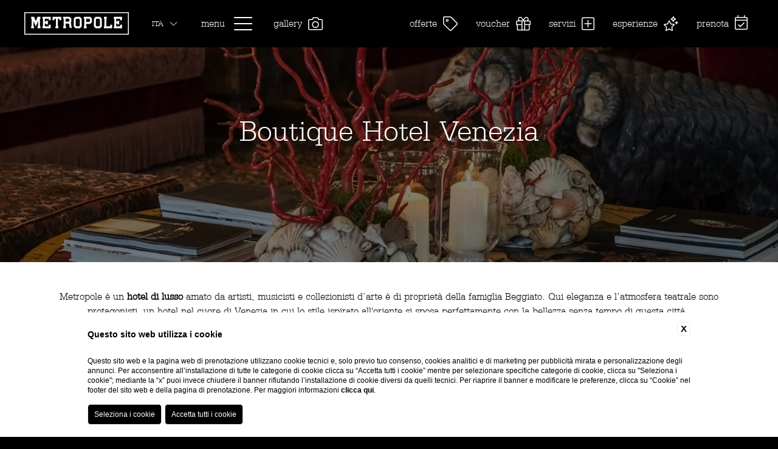

--- FILE ---
content_type: text/html; charset=UTF-8
request_url: https://www.hotelmetropole.com/it/hotel-5-stelle-venezia/boutique-hotel-venezia
body_size: 15213
content:
<!DOCTYPE html>
<html lang="it" >
    <head>
        <meta charset="utf-8">
        <meta name="viewport" content="width=device-width">
    
        
    <title>Hotel Metropole - Boutique Hotel Venezia</title>
    <meta name="description" content="Metropole, elegante boutique hotel di Venezia, vi trasporterà nella magica atmosfera di questa città. Scopri i suoi ambienti raffinati, prenota ora!">
    <meta property="og:locale" content="it_IT">
    <meta property="og:type" content="website">
    <meta property="og:title" content="Hotel Metropole - Boutique Hotel Venezia">
    <meta property="og:description" content="Metropole, elegante boutique hotel di Venezia, vi trasporterà nella magica atmosfera di questa città. Scopri i suoi ambienti raffinati, prenota ora!">
    <meta property="og:url" content="https://www.hotelmetropole.com/it/hotel-5-stelle-venezia/boutique-hotel-venezia">
    <meta property="og:site_name" content="Hotel Metropole Venezia">
    <meta property="og:image" content="https://cdn.blastness.biz/media/443/top/thumbs/medium/metropole_offerte1_top.jpg" >
    <meta name="twitter:card" content="summary">
    <meta name="twitter:site" content="https://www.hotelmetropole.com/it/hotel-5-stelle-venezia/boutique-hotel-venezia">
    <meta name="twitter:creator" content="">
   
    <link rel="preconnect" href="https://cdn.blastness.biz">
    <link rel="dns-prefetch" href="https://cdn.blastness.biz">
            <style>
                body{
                    -webkit-font-smoothing: antialiased;
                    -moz-osx-font-smoothing: grayscale;
                    text-rendering: optimizeLegibility;
                    font-smoothing: antialiased;
                }
            </style>
            <link rel="alternate" hreflang="it" href="https://www.hotelmetropole.com/it/hotel-5-stelle-venezia/boutique-hotel-venezia" />
<link rel="alternate" hreflang="x-default" href="https://www.hotelmetropole.com/it/hotel-5-stelle-venezia/boutique-hotel-venezia" />
    <link rel="canonical" href="https://www.hotelmetropole.com/it/hotel-5-stelle-venezia/boutique-hotel-venezia" />

        
        <link rel="apple-touch-icon" sizes="72x72" href="/templates/metropoletemplate/assets/favicons/apple-touch-icon.png">
        <link rel="icon" type="image/png" sizes="32x32" href="/templates/metropoletemplate/assets/favicons/favicon-32x32.png">
        <link rel="icon" type="image/png" sizes="16x16" href="/templates/metropoletemplate/assets/favicons/favicon-16x16.png">
        <link rel="manifest" href="/templates/metropoletemplate/assets/favicons/site.webmanifest">
        <link rel="mask-icon" href="/templates/metropoletemplate/assets/favicons/safari-pinned-tab.svg" color="#000000">
        <meta name="msapplication-TileColor" content="#b91d47">
        <meta name="theme-color" content="#ffffff">
 
        <style>.hamburger{font:inherit;display:inline-block;overflow:visible;margin:0;padding:15px;cursor:pointer;-webkit-transition-timing-function:linear;transition-timing-function:linear;-webkit-transition-duration:.15s;transition-duration:.15s;-webkit-transition-property:opacity,-webkit-filter;transition-property:opacity,-webkit-filter;transition-property:opacity,filter;transition-property:opacity,filter,-webkit-filter;text-transform:none;color:inherit;border:0;background-color:transparent}.hamburger:hover{opacity:.7}.hamburger-box{position:relative;display:inline-block;width:40px;height:24px}.hamburger-inner{top:50%;display:block;margin-top:-2px}.hamburger-inner,.hamburger-inner:after,.hamburger-inner:before{position:absolute;width:40px;height:4px;-webkit-transition-timing-function:ease;transition-timing-function:ease;-webkit-transition-duration:.15s;transition-duration:.15s;-webkit-transition-property:-webkit-transform;transition-property:-webkit-transform;transition-property:transform;transition-property:transform,-webkit-transform;border-radius:4px;background-color:#000}.hamburger-inner:after,.hamburger-inner:before{display:block;content:""}.hamburger-inner:before{top:-10px}.hamburger-inner:after{bottom:-10px}.hamburger--collapse .hamburger-inner{top:auto;bottom:0;-webkit-transition-delay:.13s;transition-delay:.13s;-webkit-transition-timing-function:cubic-bezier(.55,.055,.675,.19);transition-timing-function:cubic-bezier(.55,.055,.675,.19);-webkit-transition-duration:.13s;transition-duration:.13s}.hamburger--collapse .hamburger-inner:after{top:-20px;-webkit-transition:top .2s cubic-bezier(.33333,.66667,.66667,1) .2s,opacity .1s linear;transition:top .2s cubic-bezier(.33333,.66667,.66667,1) .2s,opacity .1s linear}.hamburger--collapse .hamburger-inner:before{-webkit-transition:top .12s cubic-bezier(.33333,.66667,.66667,1) .2s,-webkit-transform .13s cubic-bezier(.55,.055,.675,.19);transition:top .12s cubic-bezier(.33333,.66667,.66667,1) .2s,-webkit-transform .13s cubic-bezier(.55,.055,.675,.19);transition:top .12s cubic-bezier(.33333,.66667,.66667,1) .2s,transform .13s cubic-bezier(.55,.055,.675,.19);transition:top .12s cubic-bezier(.33333,.66667,.66667,1) .2s,transform .13s cubic-bezier(.55,.055,.675,.19),-webkit-transform .13s cubic-bezier(.55,.055,.675,.19)}.hamburger--collapse.is-active .hamburger-inner{-webkit-transition-delay:.22s;transition-delay:.22s;-webkit-transition-timing-function:cubic-bezier(.215,.61,.355,1);transition-timing-function:cubic-bezier(.215,.61,.355,1);-webkit-transform:translate3d(0,-10px,0) rotate(-45deg);transform:translate3d(0,-10px,0) rotate(-45deg)}.hamburger--collapse.is-active .hamburger-inner:after{top:0;-webkit-transition:top .2s cubic-bezier(.33333,0,.66667,.33333),opacity .1s linear .22s;transition:top .2s cubic-bezier(.33333,0,.66667,.33333),opacity .1s linear .22s;opacity:0}.hamburger--collapse.is-active .hamburger-inner:before{top:0;-webkit-transition:top .1s cubic-bezier(.33333,0,.66667,.33333) .16s,-webkit-transform .13s cubic-bezier(.215,.61,.355,1) .25s;transition:top .1s cubic-bezier(.33333,0,.66667,.33333) .16s,-webkit-transform .13s cubic-bezier(.215,.61,.355,1) .25s;transition:top .1s cubic-bezier(.33333,0,.66667,.33333) .16s,transform .13s cubic-bezier(.215,.61,.355,1) .25s;transition:top .1s cubic-bezier(.33333,0,.66667,.33333) .16s,transform .13s cubic-bezier(.215,.61,.355,1) .25s,-webkit-transform .13s cubic-bezier(.215,.61,.355,1) .25s;-webkit-transform:rotate(-90deg);-ms-transform:rotate(-90deg);transform:rotate(-90deg)}.hamburger--collapse-r .hamburger-inner{top:auto;bottom:0;-webkit-transition-delay:.13s;transition-delay:.13s;-webkit-transition-timing-function:cubic-bezier(.55,.055,.675,.19);transition-timing-function:cubic-bezier(.55,.055,.675,.19);-webkit-transition-duration:.13s;transition-duration:.13s}.hamburger--collapse-r .hamburger-inner:after{top:-20px;-webkit-transition:top .2s cubic-bezier(.33333,.66667,.66667,1) .2s,opacity .1s linear;transition:top .2s cubic-bezier(.33333,.66667,.66667,1) .2s,opacity .1s linear}.hamburger--collapse-r .hamburger-inner:before{-webkit-transition:top .12s cubic-bezier(.33333,.66667,.66667,1) .2s,-webkit-transform .13s cubic-bezier(.55,.055,.675,.19);transition:top .12s cubic-bezier(.33333,.66667,.66667,1) .2s,-webkit-transform .13s cubic-bezier(.55,.055,.675,.19);transition:top .12s cubic-bezier(.33333,.66667,.66667,1) .2s,transform .13s cubic-bezier(.55,.055,.675,.19);transition:top .12s cubic-bezier(.33333,.66667,.66667,1) .2s,transform .13s cubic-bezier(.55,.055,.675,.19),-webkit-transform .13s cubic-bezier(.55,.055,.675,.19)}.hamburger--collapse-r.is-active .hamburger-inner{-webkit-transition-delay:.22s;transition-delay:.22s;-webkit-transition-timing-function:cubic-bezier(.215,.61,.355,1);transition-timing-function:cubic-bezier(.215,.61,.355,1);-webkit-transform:translate3d(0,-10px,0) rotate(45deg);transform:translate3d(0,-10px,0) rotate(45deg)}.hamburger--collapse-r.is-active .hamburger-inner:after{top:0;-webkit-transition:top .2s cubic-bezier(.33333,0,.66667,.33333),opacity .1s linear .22s;transition:top .2s cubic-bezier(.33333,0,.66667,.33333),opacity .1s linear .22s;opacity:0}.hamburger--collapse-r.is-active .hamburger-inner:before{top:0;-webkit-transition:top .1s cubic-bezier(.33333,0,.66667,.33333) .16s,-webkit-transform .13s cubic-bezier(.215,.61,.355,1) .25s;transition:top .1s cubic-bezier(.33333,0,.66667,.33333) .16s,-webkit-transform .13s cubic-bezier(.215,.61,.355,1) .25s;transition:top .1s cubic-bezier(.33333,0,.66667,.33333) .16s,transform .13s cubic-bezier(.215,.61,.355,1) .25s;transition:top .1s cubic-bezier(.33333,0,.66667,.33333) .16s,transform .13s cubic-bezier(.215,.61,.355,1) .25s,-webkit-transform .13s cubic-bezier(.215,.61,.355,1) .25s;-webkit-transform:rotate(90deg);-ms-transform:rotate(90deg);transform:rotate(90deg)}.font-base,.form-generic,.form-generic input[type=date],.form-generic input[type=email],.form-generic input[type=file],.form-generic input[type=text],.form-generic select,.form-generic textarea,.header-menu__footer,body{font-family:"SerifaBEF";font-size:1.6rem;line-height:2.4rem;font-weight:400}@media screen and (max-width:768px){.font-base,.form-generic,.form-generic input[type=date],.form-generic input[type=email],.form-generic input[type=file],.form-generic input[type=text],.form-generic select,.form-generic textarea,.header-menu__footer,body{font-size:1.5rem;line-height:2.2rem}}.font-h1,.font-h2,.header-menu,.page-gallery__section span,h1,h2{font-size:4.8rem;line-height:4.8rem;font-family:"SerifaBEF";font-weight:400}@media screen and (max-width:1024px){.font-h1,.font-h2,.header-menu,.page-gallery__section span,h1,h2{font-size:4rem;line-height:4rem}}@media screen and (max-width:768px){.font-h1,.font-h2,.header-menu,.page-gallery__section span,h1,h2{font-size:2.6rem;line-height:3.2rem}}.font-h3,.form-qr__row,h3{font-size:3.2rem;line-height:3.2rem;font-family:"SerifaBEF";font-weight:400}@media screen and (max-width:1024px){.font-h3,.form-qr__row,h3{font-size:2.6rem;line-height:3.6rem}}@media screen and (max-width:768px){.font-h3,.form-qr__row,h3{font-size:2.2rem;line-height:2.8rem}}.font-h4,.header-menu__sub,h4{font-size:2.4rem;line-height:2.4rem;font-family:"SerifaBEF";font-weight:400}@media screen and (max-width:1024px){.font-h4,.header-menu__sub,h4{font-size:2rem;line-height:2.25rem}}@media screen and (max-width:768px){.font-h4,.header-menu__sub,h4{font-size:1.8rem;line-height:2.2rem}}.font-small{font-family:"SerifaBEF";font-size:1.6rem;line-height:1.7rem;font-weight:400}@media screen and (max-width:768px){.font-small{font-size:1.4rem;line-height:1.6rem}}.font-xsmall,.form-generic textarea,.header-banner a,.language-switcher{font-family:"SerifaBEF";font-size:1.2rem;line-height:1.4rem;font-weight:400}*,input:invalid,input:required{outline:0;-webkit-box-shadow:none!important;box-shadow:none!important;margin:0;padding:0}p{line-height:inherit;padding:.5rem 0}p:empty{padding:0;height:0}@media screen and (max-width:768px){p{padding:.25rem 0}}ul{list-style-position:inside;list-style-type:none}p:empty{display:none}html{font-size:10px;width:100%;height:100%;overflow-x:hidden}html.noscroll{overflow:hidden}body{width:100%;overflow-x:hidden;background-color:#000;color:#fff;padding:0;text-rendering:optimizeLegibility;font-smoothing:antialiased}a{text-decoration:none;color:#000}.boxed-size:after,.forceclear{clear:both;height:0;overflow:hidden}.relative{position:relative}.full-size-abs,.header-menu__bg,.page-block__bg:after,.slider-full__cover,.slider-full__slide__bg,.slider-full__slide__bg picture,.slider-header__cover,.slider-header__slide__bg,.slider-header__slide__bg picture{position:absolute;top:0;left:0;right:0;bottom:0}.archive-service__image img,.archive-service__image picture,.header-menu__bg img,.header-menu__bg picture,.img-cover,.page-block__bg img,.page-block__bg picture,.page-thumb img,.page-thumb picture,.slider-full__slide__bg img,.slider-header__slide__bg img{position:absolute;top:0;left:0;width:100%;height:100%;-o-object-fit:cover;object-fit:cover}.img-contains{position:absolute;top:0;left:0;width:100%;height:100%;-o-object-fit:contain;object-fit:contain}.img-full-width{width:100%;height:auto;display:block}.img-bordered{border-radius:.5rem}.txt-center{text-align:center}.txt-right{text-align:right}.button,.form-button-submit{display:inline-block;color:#fff!important;padding:.8rem 2rem;font-size:16px;text-transform:uppercase;-webkit-transition:all .5s;transition:all .5s;-webkit-appearance:none;border-radius:0;background-color:#000;border:1px solid hsla(0,0%,100%,0);cursor:pointer}@media screen and (max-width:768px){.button,.form-button-submit{font-size:1.2rem;line-height:1.4rem}}.button:hover,.form-button-submit:hover{border:1px solid #fff}.button--clean{padding:0;border:none}.button--clean:hover{border:none}.button--black{background:none;color:#000;border:none}.button--black:hover{border:none}.button--flat{background-color:#000;color:#fff;border:none}.button--flat:hover{border:none}.button-icon{color:#fff;font-size:2.4rem;line-height:2.4rem;cursor:pointer;-webkit-transition:color .5s;transition:color .5s}.button-icon.disabled{color:hsla(0,0%,100%,.5)}.button-text-icon a{display:-webkit-box;display:-ms-flexbox;display:flex;-webkit-box-orient:horizontal;-webkit-box-direction:normal;-ms-flex-direction:row;flex-direction:row;-ms-flex-wrap:nowrap;flex-wrap:nowrap;-webkit-box-align:center;-ms-flex-align:center;align-items:center;color:#fff;opacity:1;-webkit-transition:opacity .75s;transition:opacity .75s}.button-text-icon a span{text-transform:lowercase;max-width:20rem;margin-right:1rem;overflow:hidden;-webkit-transition:max-width .75s,margin-right .75s;transition:max-width .75s,margin-right .75s}.button-text-icon a span[data-body-icon-state]{position:relative}.button-text-icon a span[data-body-icon-state] i,.button-text-icon a span[data-body-icon-state] svg{-webkit-transition:opacity .75s;transition:opacity .75s}.button-text-icon a span[data-body-icon-state] i:first-child,.button-text-icon a span[data-body-icon-state] svg:first-child{opacity:1}.button-text-icon a span[data-body-icon-state] i:last-child,.button-text-icon a span[data-body-icon-state] svg:last-child{position:absolute;top:50%;left:50%;-webkit-transform:translate(-50%,-50%);-ms-transform:translate(-50%,-50%);transform:translate(-50%,-50%);opacity:0}.button-text-icon a i,.button-text-icon a svg{position:relative;font-size:2.4rem;line-height:2.4rem;height:2.4rem;width:auto!important}.button-text-icon a:hover{opacity:.65}.no-border{border:none!important}.row-padding--xsmall{padding-top:1rem;padding-bottom:1rem}@media screen and (max-width:1024px){.row-padding--xsmall{padding-top:.5rem;padding-bottom:.5rem}}@media screen and (max-width:768px){.row-padding--xsmall{padding-top:.5rem;padding-bottom:.5rem}}.row-padding--small{padding-top:2rem;padding-bottom:2rem}@media screen and (max-width:1024px){.row-padding--small{padding-top:1rem;padding-bottom:1rem}}@media screen and (max-width:768px){.row-padding--small{padding-top:1rem;padding-bottom:1rem}}.row-padding--large{padding-top:4rem;padding-bottom:4rem}@media screen and (max-width:1024px){.row-padding--large{padding-top:2rem;padding-bottom:2rem}}@media screen and (max-width:768px){.row-padding--large{padding-top:2rem;padding-bottom:2rem}}.row-padding-full--xsmall{padding:1rem}@media screen and (max-width:1024px){.row-padding-full--xsmall{padding:.5rem}}@media screen and (max-width:768px){.row-padding-full--xsmall{padding:.5rem}}.row-padding-full--small{padding:2rem}@media screen and (max-width:1024px){.row-padding-full--small{padding:1rem}}@media screen and (max-width:768px){.row-padding-full--small{padding:1rem}}.row-padding-full--large{padding:4rem}@media screen and (max-width:1024px){.row-padding-full--large{padding:2rem}}@media screen and (max-width:768px){.row-padding-full--large{padding:2rem}}.row-padding-top--xsmall{padding-top:1rem}@media screen and (max-width:1024px){.row-padding-top--xsmall{padding-top:.5rem}}@media screen and (max-width:768px){.row-padding-top--xsmall{padding-top:.5rem}}.row-padding-top--small{padding-top:2rem}@media screen and (max-width:1024px){.row-padding-top--small{padding-top:1rem}}@media screen and (max-width:768px){.row-padding-top--small{padding-top:1rem}}.row-padding-top--large{padding-top:4rem}@media screen and (max-width:1024px){.row-padding-top--large{padding-top:2rem}}@media screen and (max-width:768px){.row-padding-top--large{padding-top:2rem}}.row-padding-bottom--xsmall{padding-bottom:1rem}@media screen and (max-width:1024px){.row-padding-bottom--xsmall{padding-bottom:.5rem}}@media screen and (max-width:768px){.row-padding-bottom--xsmall{padding-bottom:.5rem}}.row-padding-bottom--small{padding-bottom:2rem}@media screen and (max-width:1024px){.row-padding-bottom--small{padding-top:1rem}}@media screen and (max-width:768px){.row-padding-bottom--small{padding-top:1rem}}.row-padding-bottom--large{padding-bottom:4rem}@media screen and (max-width:1024px){.row-padding-bottom--large{padding-bottom:2rem}}@media screen and (max-width:768px){.row-padding-bottom--large{padding-bottom:2rem}}.context-menu__call,.row-margin-top--small{margin-top:2rem}@media screen and (max-width:1024px){.context-menu__call,.row-margin-top--small{margin-top:1rem}}@media screen and (max-width:768px){.context-menu__call,.row-margin-top--small{margin-top:1rem}}.row-margin-top--large{margin-top:4rem}@media screen and (max-width:1024px){.row-margin-top--large{margin-top:2rem}}@media screen and (max-width:768px){.row-margin-top--large{margin-top:2rem}}.boxed-size{width:100%;max-width:1250px;margin:0 auto;-webkit-box-sizing:border-box;box-sizing:border-box;padding:0 4rem}@media screen and (max-width:1024px){.boxed-size{padding:0 2rem}}.after-clear:after{content:"";display:block;clear:both}.bg-cover{background-position:50%;background-size:cover;background-repeat:no-repeat}@media screen and (max-width:768px){.hide-mobile{display:none}}@media screen and (max-width:1024px){.hide-tablet{display:none}}@media screen and (max-width:1280px){.hide-desktopt{display:none}}@-webkit-keyframes shake{10%,90%{-webkit-transform:translate3d(-1px,0,0);transform:translate3d(-1px,0,0)}20%,80%{-webkit-transform:translate3d(2px,0,0);transform:translate3d(2px,0,0)}30%,50%,70%{-webkit-transform:translate3d(-4px,0,0);transform:translate3d(-4px,0,0)}40%,60%{-webkit-transform:translate3d(4px,0,0);transform:translate3d(4px,0,0)}}@keyframes shake{10%,90%{-webkit-transform:translate3d(-1px,0,0);transform:translate3d(-1px,0,0)}20%,80%{-webkit-transform:translate3d(2px,0,0);transform:translate3d(2px,0,0)}30%,50%,70%{-webkit-transform:translate3d(-4px,0,0);transform:translate3d(-4px,0,0)}40%,60%{-webkit-transform:translate3d(4px,0,0);transform:translate3d(4px,0,0)}}.bounce{-webkit-animation:bounce 4s infinite;animation:bounce 4s infinite}@-webkit-keyframes bounce-scale{0%{-webkit-transform:scale(1) translateY(0);transform:scale(1) translateY(0)}10%{-webkit-transform:scale(1.15,.85) translateY(0);transform:scale(1.15,.85) translateY(0)}30%{-webkit-transform:scale(.85,1.15) translateY(-2rem);transform:scale(.85,1.15) translateY(-2rem)}50%{-webkit-transform:scale(1) translateY(0);transform:scale(1) translateY(0)}to{-webkit-transform:scale(1) translateY(0);transform:scale(1) translateY(0)}}@keyframes bounce-scale{0%{-webkit-transform:scale(1) translateY(0);transform:scale(1) translateY(0)}10%{-webkit-transform:scale(1.15,.85) translateY(0);transform:scale(1.15,.85) translateY(0)}30%{-webkit-transform:scale(.85,1.15) translateY(-2rem);transform:scale(.85,1.15) translateY(-2rem)}50%{-webkit-transform:scale(1) translateY(0);transform:scale(1) translateY(0)}to{-webkit-transform:scale(1) translateY(0);transform:scale(1) translateY(0)}}@-webkit-keyframes bounce{0%{-webkit-transform:translateY(0);transform:translateY(0)}10%{-webkit-transform:translateY(0);transform:translateY(0)}30%{-webkit-transform:translateY(-2rem);transform:translateY(-2rem)}50%{-webkit-transform:translateY(0);transform:translateY(0)}to{-webkit-transform:translateY(0);transform:translateY(0)}}@keyframes bounce{0%{-webkit-transform:translateY(0);transform:translateY(0)}10%{-webkit-transform:translateY(0);transform:translateY(0)}30%{-webkit-transform:translateY(-2rem);transform:translateY(-2rem)}50%{-webkit-transform:translateY(0);transform:translateY(0)}to{-webkit-transform:translateY(0);transform:translateY(0)}}.page-block.gallery .button-icon--slider,.pulse{-webkit-animation:pulse 3s ease-in-out infinite;animation:pulse 3s ease-in-out infinite}@-webkit-keyframes pulse{0%{-webkit-transform:scale(.75);transform:scale(.75);opacity:.35}50%{-webkit-transform:scale(1);transform:scale(1);opacity:1}to{-webkit-transform:scale(.75);transform:scale(.75);opacity:.35}}@keyframes pulse{0%{-webkit-transform:scale(.75);transform:scale(.75);opacity:.35}50%{-webkit-transform:scale(1);transform:scale(1);opacity:1}to{-webkit-transform:scale(.75);transform:scale(.75);opacity:.35}}[data-floating=animation-50]{opacity:0;-webkit-transform:translateY(50%);-ms-transform:translateY(50%);transform:translateY(50%);-webkit-transition:all 2s;transition:all 2s}[data-floating=animation-50].loading{opacity:1;-webkit-transform:translateY(0);-ms-transform:translateY(0);transform:translateY(0)}.page-block__bg:after,.page-block__panel{-webkit-transition:background-color 1s,-webkit-transform 1s;transition:background-color 1s,-webkit-transform 1s;transition:background-color 1s,transform 1s;transition:background-color 1s,transform 1s,-webkit-transform 1s}.page-block__skip{opacity:0;-webkit-transition:opacity .5s;transition:opacity .5s}.section.active [data-floating=animation-50]{opacity:1;-webkit-transform:translateY(0);-ms-transform:translateY(0);transform:translateY(0)}.section.active .page-block__bg:after,.section.active .page-block__panel{background-color:rgba(0,0,0,.5);-webkit-transition:background-color 1s linear 1s,-webkit-transform 1s;transition:background-color 1s linear 1s,-webkit-transform 1s;transition:background-color 1s linear 1s,transform 1s;transition:background-color 1s linear 1s,transform 1s,-webkit-transform 1s}.section.active .page-block__skip{opacity:1}body.gallery .header-form,body.scrolled .header-form{opacity:0;-webkit-transform:translateY(25%);-ms-transform:translateY(25%);transform:translateY(25%);pointer-events:none}body.gallery .header-form .form-qr,body.gallery .header-form .header-banner,body.scrolled .header-form .form-qr,body.scrolled .header-form .header-banner{background-color:#000}body.gallery .context-menu,body.scrolled .context-menu{opacity:1;-webkit-transform:translateY(0);-ms-transform:translateY(0);transform:translateY(0);pointer-events:unset}body.gallery .context-menu,body.scroll-bottom .context-menu{opacity:0;-webkit-transform:translateY(25%);-ms-transform:translateY(25%);transform:translateY(25%);pointer-events:none}body.form .header-form{opacity:1;-webkit-transform:translateY(0);-ms-transform:translateY(0);transform:translateY(0);pointer-events:unset}body.form .button-text-icon a span[data-body-icon-state=form] i:first-child,body.form .button-text-icon a span[data-body-icon-state=form] svg:first-child{opacity:0}body.form .button-text-icon a span[data-body-icon-state=form] i:last-child,body.form .button-text-icon a span[data-body-icon-state=form] svg:last-child{opacity:1}body.menu .header-menu{opacity:1;left:0;pointer-events:unset;-webkit-transition:opacity .75s;transition:opacity .75s}body.menu .header-menu__inner>div{opacity:1;-webkit-transform:translateY(0);-ms-transform:translateY(0);transform:translateY(0);-webkit-transition:opacity .75s ease .5s,-webkit-transform .75s ease .25s;transition:opacity .75s ease .5s,-webkit-transform .75s ease .25s;transition:opacity .75s ease .5s,transform .75s ease .25s;transition:opacity .75s ease .5s,transform .75s ease .25s,-webkit-transform .75s ease .25s}body.menu .header-menu__footer{opacity:1;-webkit-transition:opacity .75s ease 1s;transition:opacity .75s ease 1s}body.menu .header-form{opacity:1;-webkit-transform:translateY(0);-ms-transform:translateY(0);transform:translateY(0);pointer-events:unset}body.menu .header-form .form-qr,body.menu .header-form .header-banner{background-color:rgba(0,0,0,.5)}body.gallery .header-bar,body.header-map .header-bar,body.menu .header-bar,body.scrolled .header-bar{background-color:#000;-webkit-transform:translateY(-2rem);-ms-transform:translateY(-2rem);transform:translateY(-2rem);-webkit-transition:background-color .5s ease .5s,-webkit-transform .5s;transition:background-color .5s ease .5s,-webkit-transform .5s;transition:transform .5s,background-color .5s ease .5s;transition:transform .5s,background-color .5s ease .5s,-webkit-transform .5s}@media screen and (max-width:1024px){body.gallery .header-bar,body.header-map .header-bar,body.menu .header-bar,body.scrolled .header-bar{-webkit-transform:translateY(-1rem);-ms-transform:translateY(-1rem);transform:translateY(-1rem)}}body.gallery .header-bar__logo,body.header-map .header-bar__logo,body.menu .header-bar__logo,body.scrolled .header-bar__logo{padding-bottom:0;overflow:hidden}body.gallery .footer-mobile,body.header-map .footer-mobile,body.menu .footer-mobile,body.scrolled .footer-mobile{background-color:#000}body.header-map .header-form{opacity:0;-webkit-transform:translateY(25%);-ms-transform:translateY(25%);transform:translateY(25%);pointer-events:none}body.header-map .header-form .form-qr,body.header-map .header-form .header-banner{background-color:#000}.header-bar{position:fixed;-webkit-box-sizing:border-box;box-sizing:border-box;top:2rem;left:0;width:100%;padding:2rem 4rem;background:none;color:#fff;display:-webkit-box;display:-ms-flexbox;display:flex;-webkit-box-orient:horizontal;-webkit-box-direction:normal;-ms-flex-direction:row;flex-direction:row;-webkit-box-pack:justify;-ms-flex-pack:justify;justify-content:space-between;z-index:99;-webkit-transition:background-color .5s,-webkit-transform .5s ease .5s;transition:background-color .5s,-webkit-transform .5s ease .5s;transition:transform .5s ease .5s,background-color .5s;transition:transform .5s ease .5s,background-color .5s,-webkit-transform .5s ease .5s}@media screen and (max-width:1024px){.header-bar{top:1rem;padding:1rem 2rem}}.header-bar>div{display:-webkit-box;display:-ms-flexbox;display:flex;-webkit-box-orient:horizontal;-webkit-box-direction:normal;-ms-flex-direction:row;flex-direction:row;-webkit-box-pack:start;-ms-flex-pack:start;justify-content:flex-start;-webkit-box-align:center;-ms-flex-align:center;align-items:center}@media screen and (max-width:768px){.header-bar>div{width:100%;-webkit-box-pack:justify;-ms-flex-pack:justify;justify-content:space-between}}@media screen and (max-width:768px){.header-bar>div .button-text-icon span,.header-bar>div:last-child{display:none}}.header-bar>div>div{padding-right:3rem}@media screen and (max-width:1024px){.header-bar>div>div:not(:last-child){padding-right:2rem}}@media screen and (max-width:768px){.header-bar>div>div:not(:last-child){padding-right:1rem}}.header-bar>div>div:last-child{padding-right:0}@media screen and (max-width:1024px){.header-bar__submenu .button-text-icon span{display:none}}@media screen and (max-width:1024px){.header-bar__submenu .button-text-icon--booking span{display:inline-block}}.header-bar__group{display:-webkit-box;display:-ms-flexbox;display:flex;-webkit-box-orient:horizontal;-webkit-box-direction:normal;-ms-flex-direction:row;flex-direction:row;-ms-flex-wrap:nowrap;flex-wrap:nowrap}@media screen and (max-width:768px){.header-bar__group{-webkit-box-orient:horizontal;-webkit-box-direction:reverse;-ms-flex-direction:row-reverse;flex-direction:row-reverse;-webkit-transform:translateX(-.75rem);-ms-transform:translateX(-.75rem);transform:translateX(-.75rem)}}.header-bar__logo{height:3.75rem;overflow:visible}@media screen and (max-width:768px){.header-bar__logo{position:absolute;top:50%;left:50%;height:3.25rem;-webkit-transform:translate(-50%,-50%);-ms-transform:translate(-50%,-50%);transform:translate(-50%,-50%);padding-right:0!important}}.header-bar__logo img,.header-bar__logo picture{display:block;height:5.1rem;width:auto}@media screen and (max-width:768px){.header-bar__logo img,.header-bar__logo picture{height:4.25rem}}.header-bar .header-hamburger{display:-webkit-box;display:-ms-flexbox;display:flex;-webkit-box-orient:horizontal;-webkit-box-direction:normal;-ms-flex-direction:row;flex-direction:row;-ms-flex-wrap:nowrap;flex-wrap:nowrap;-webkit-box-align:center;-ms-flex-align:center;align-items:center;line-height:1.5rem}@media screen and (max-width:768px){.header-bar .header-hamburger{-webkit-box-orient:horizontal;-webkit-box-direction:reverse;-ms-flex-direction:row-reverse;flex-direction:row-reverse}}.header-bar .header-hamburger label{margin-right:1rem;text-transform:lowercase;max-width:20rem;overflow:hidden;cursor:pointer;-webkit-transition:max-width .75s,margin-right .75s;transition:max-width .75s,margin-right .75s}@media screen and (max-width:768px){.header-bar .header-hamburger label{display:none}}.header-bar .header-hamburger .hamburger{padding:0;-webkit-transform:scaleX(.75);-ms-transform:scaleX(.75);transform:scaleX(.75)}@media screen and (max-width:768px){.header-bar .header-hamburger .hamburger{-webkit-transform:scale(.5,.75);-ms-transform:scale(.5,.75);transform:scale(.5,.75)}}.header-bar .header-hamburger .hamburger .hamburger-inner,.header-bar .header-hamburger .hamburger .hamburger-inner:after,.header-bar .header-hamburger .hamburger .hamburger-inner:before{height:.2rem;background-color:#fff}.header-bar .header-hamburger .hamburger.is-active{-webkit-transform:scale(.75);-ms-transform:scale(.75);transform:scale(.75)}.header-language{padding-right:3rem}@media screen and (max-width:1024px){.header-language{padding-right:2rem}}@media screen and (max-width:768px){.header-language{padding-right:1rem}}.language-switcher{position:relative;display:inline-block;vertical-align:middle;z-index:100;min-width:2rem;padding-right:1rem;cursor:pointer}.language-switcher a,.language-switcher label{color:#707070;padding:.5rem .75rem;display:inline-block;-webkit-user-select:none;-moz-user-select:none;-ms-user-select:none;user-select:none;text-transform:uppercase}@media screen and (max-width:768px){.language-switcher a,.language-switcher label{padding:.5rem .25rem}}.language-switcher label{color:#fff;-webkit-transition:color .75s;transition:color .75s}.language-switcher__select{position:absolute;top:0;width:100%;max-height:0;overflow:hidden;-webkit-transition:all .5s;transition:all .5s}.language-switcher__select ul{list-style-type:none;list-style-position:inside}.language-switcher__select ul li{display:block;padding-right:.25rem;background-color:#fff}.language-switcher__select ul li:last-child{padding-bottom:.5rem}.language-switcher__select ul li:first-child{background:none}.language-switcher__select ul li.empty{padding:.5rem .75rem;background-color:transparent}.language-switcher__icon{-webkit-transition:-webkit-transform .5s;transition:-webkit-transform .5s;transition:transform .5s;transition:transform .5s,-webkit-transform .5s}@media screen and (max-width:768px){.language-switcher__icon{display:none}}.language-switcher:hover .language-switcher__select{max-height:30rem;-webkit-transition:all 1s;transition:all 1s}.language-switcher:hover .language-switcher__icon{-webkit-transform:scaleY(-1);-ms-transform:scaleY(-1);transform:scaleY(-1)}.header-form{position:fixed;top:12rem;right:4rem;z-index:99;opacity:1;pointer-events:unset;-webkit-transform:translateY(0);-ms-transform:translateY(0);transform:translateY(0);-webkit-transition:all .75s;transition:all .75s}@media screen and (max-width:1024px){.header-form{right:2rem;top:10rem}}@media screen and (max-width:768px){.header-form{display:none}}.header-form:after{content:"";position:absolute;right:0;top:0;width:0;height:0;border-left:.75rem solid transparent;border-right:.75rem solid transparent;border-bottom:1.5rem solid #fff;-webkit-transform:translateY(-100%);-ms-transform:translateY(-100%);transform:translateY(-100%)}.header-menu{position:fixed;-webkit-box-sizing:border-box;box-sizing:border-box;top:0;left:-100vw;width:100%;height:100%;opacity:0;z-index:90;pointer-events:none;-webkit-transition:opacity .75s ease .75s,left 0s ease 1.5s;transition:opacity .75s ease .75s,left 0s ease 1.5s}.header-menu__bg{background-color:#000;z-index:0}.header-menu__bg img,.header-menu__bg picture{z-index:0}.header-menu__inner{position:relative;-webkit-box-sizing:border-box;box-sizing:border-box;height:100%;padding:14rem 3rem 26rem;background-color:rgba(0,0,0,.5);width:55rem;display:-webkit-box;display:-ms-flexbox;display:flex;-webkit-box-orient:vertical;-webkit-box-direction:normal;-ms-flex-direction:column;flex-direction:column;-webkit-box-align:start;-ms-flex-align:start;align-items:flex-start;-webkit-box-pack:start;-ms-flex-pack:start;justify-content:flex-start;z-index:2}@media screen and (max-width:768px){.header-menu__inner{width:100%;padding:8rem 2rem 5rem}}.header-menu__inner>div{width:100%;-webkit-box-sizing:border-box;box-sizing:border-box;padding:0 4rem;overflow:hidden;opacity:0;-webkit-transform:translateY(25%);-ms-transform:translateY(25%);transform:translateY(25%);-webkit-transition:opacity .75s,-webkit-transform .75s;transition:opacity .75s,-webkit-transform .75s;transition:opacity .75s,transform .75s;transition:opacity .75s,transform .75s,-webkit-transform .75s}@media screen and (max-width:768px){.header-menu__inner>div{padding:0 1rem}}.header-menu__sub{display:none}@media screen and (max-width:768px){.header-menu__sub{display:block;padding-top:2rem}.header-menu__sub .button-text-icon i,.header-menu__sub .button-text-icon svg{display:none}}.header-menu__footer{position:absolute;bottom:5rem;left:7rem;color:#fff;z-index:3;opacity:0;-webkit-transition:opacity .5s;transition:opacity .5s}@media screen and (max-width:768px){.header-menu__footer{left:3rem;bottom:6rem}}.header-menu ul{list-style-type:none;list-style-position:inside}.header-menu ul li{padding:0;text-align:left}.header-menu ul li a{color:#fff;-webkit-transition:color .75s;transition:color .75s}.header-menu ul li a.active,.header-menu ul li a:hover{color:#707070}.context-menu{position:fixed;-webkit-box-sizing:border-box;box-sizing:border-box;left:4rem;top:12rem;z-index:2;opacity:0;-webkit-transform:translateY(25%);-ms-transform:translateY(25%);transform:translateY(25%);pointer-events:none;width:17.2rem;-webkit-transition:all .75s;transition:all .75s;font-size:1.6rem;line-height:1.8rem}@media screen and (max-width:1024px){.context-menu{left:2rem;top:8rem}}.context-menu__inner{-webkit-box-sizing:border-box;box-sizing:border-box;width:100%;padding:.6rem 1.25rem;background-color:#000}.context-menu__inner>div{padding:.4rem 0}.context-menu__inner>div a{color:#707070;-webkit-transition:color 1.5s;transition:color 1.5s}.context-menu__inner>div a:hover{color:hsla(0,0%,100%,.8)}.context-menu__inner>div a.active{color:#fff}.context-menu__call{-webkit-box-sizing:border-box;box-sizing:border-box;width:100%;padding:.6rem 1.25rem;background-color:#000}.context-menu__call a{color:#fff}@media screen and (max-width:768px){.context-menu{display:none}}.header-margin{display:block;height:8rem}@media screen and (max-width:768px){.header-margin{height:4.75rem}}.header-banner{margin-top:1rem;-webkit-box-sizing:border-box;box-sizing:border-box;width:100%;padding:.5rem 1rem;text-align:center;background-color:transparent}.header-banner a{color:#fff;text-transform:uppercase}.logo-michelin{display:block;position:absolute;bottom:25px;right:25px;z-index:1000}.logo-michelin img{width:180px}.slider-full,.slider-header{overflow:hidden}.slider-full,.slider-full .swiper-container,.slider-full .swiper-wrapper,.slider-full__slide,.slider-header,.slider-header .swiper-container,.slider-header .swiper-wrapper,.slider-header__slide{position:relative;width:100%;height:100%}.slider-full .swiper-slide,.slider-header .swiper-slide{width:100%;height:100%}.slider-full .pag-generic,.slider-header .pag-generic{position:absolute;bottom:14rem;left:50%;-webkit-transform:translateX(-50%);-ms-transform:translateX(-50%);transform:translateX(-50%);z-index:2}@media screen and (max-width:768px){.slider-full .pag-generic,.slider-header .pag-generic{bottom:8rem}}.slider-full__cover,.slider-header__cover{background-color:rgba(0,0,0,.5);-webkit-transition:background-color .75s;transition:background-color .75s;z-index:2}.slider-full__cover__inner,.slider-header__cover__inner{position:absolute;top:50%;left:50%;width:90%;max-width:80%;color:#fff;text-align:center;-webkit-transform:translate(-50%,-50%);-ms-transform:translate(-50%,-50%);transform:translate(-50%,-50%)}.slider-header{height:100%}@media screen and (max-width:768px){.slider-header{height:calc(100% - 1px)}}.slider-header--compact{height:60vh}@media screen and (max-width:768px){.slider-header--compact{height:75vh}}.slider-header .swiper-container{opacity:1}.slider-header .swiper-container,.slider-header__map{-webkit-transition:opacity .75s;transition:opacity .75s}.slider-header__map{position:absolute;-webkit-box-sizing:border-box;box-sizing:border-box;width:100%;height:100%;left:0;top:0;background-color:#000;opacity:0}.slider-header__map>div{position:absolute!important;top:7.75rem!important;width:100%!important;height:calc(100% - 7.75rem)!important}.slider-header__map>div .map-content,.slider-header__map>div .map-title{color:#707070}.slider-header__map>div .gm-fullscreen-control,.slider-header__map>div .gm-style-mtc{display:none}.slider-header__map>div .gm-bundled-control-on-bottom{right:7rem!important;bottom:18rem!important}.slider-header__map-button{position:absolute;-webkit-box-sizing:border-box;box-sizing:border-box;width:17.2rem;left:4rem;bottom:4rem;z-index:2;background-color:#fff;color:#000;padding:.25rem;-webkit-transition:all .75s;transition:all .75s}@media screen and (max-width:1024px){.slider-header__map-button{left:2rem;bottom:2rem}}@media screen and (max-width:768px){.slider-header__map-button{display:none}}.slider-header__map-button__image{position:relative;width:100%;height:0;padding-bottom:85%;background-image:url(/templates/metropoletemplate/assets/newassets/mappa-metropole-venezia.jpg);background-position:50%;background-repeat:no-repeat;background-size:cover;overflow:hidden;opacity:1;-webkit-transition:opacity .75s,padding-bottom .75s;transition:opacity .75s,padding-bottom .75s}.slider-header__map-button__text{padding:.5rem 0;text-align:center}.slider-header__map-button__text i,.slider-header__map-button__text svg{font-size:2.4rem;line-height:2.4rem;max-width:3rem;overflow:hidden;-webkit-transition:max-width .5s,opacity .25s;transition:max-width .5s,opacity .25s}.slider-header__map-button__text i[data-state=off],.slider-header__map-button__text svg[data-state=off]{max-width:3rem;opacity:1}.slider-header__map-button__text i[data-state=on],.slider-header__map-button__text svg[data-state=on]{max-width:0;opacity:0}.slider-header__map-button:hover .slider-header__map-button__image{opacity:.75}.slider-header.header-map .page-block__bg,.slider-header.header-map .slider-header__cover,.slider-header.header-map .swiper-container,.slider-header.header-map .swiper-slide{opacity:0;pointer-events:none}.slider-header.header-map .slider-header__map-button__text i[data-state=off],.slider-header.header-map .slider-header__map-button__text svg[data-state=off]{max-width:0;opacity:0}.slider-header.header-map .slider-header__map-button__text i[data-state=on],.slider-header.header-map .slider-header__map-button__text svg[data-state=on]{max-width:3rem;opacity:1}.slider-header.header-map .slider-header__map-button__image{padding-bottom:0}.slider-header.header-map .slider-header__map{opacity:1}.slider-full{pointer-events:none}.slider-full__cover{background-color:transparent}.slider-minigallery{position:relative;width:100%;height:auto}.slider-minigallery .swiper-slide{width:100%!important}.slider-minigallery .nav-generic{color:#fff;position:absolute;bottom:1rem;right:1rem;z-index:2}.slider-minigallery .nav-generic>div{display:inline-block;cursor:pointer}.slider-offers{width:100%}.slider-offers,.slider-offers .swiper-wrapper{position:relative}.slider-offers .swiper-slide{position:relative;display:-webkit-box;display:-ms-flexbox;display:flex;-webkit-box-sizing:border-box;box-sizing:border-box;width:50%;padding-right:4rem;height:auto}@media screen and (max-width:1024px){.slider-offers .swiper-slide{padding-right:1rem;padding-left:1rem}}@media screen and (max-width:768px){.slider-offers .swiper-slide{width:100%;padding-right:0}}.slider-offers .pag-generic{margin-top:2rem;text-align:center;text-align:left}.slider-offers .nav-generic{position:absolute;bottom:0;right:4rem;-webkit-transform:translateY(125%);-ms-transform:translateY(125%);transform:translateY(125%);text-align:right;color:#fff}.slider-offers .nav-generic-next,.slider-offers .nav-generic-prev{position:relative;display:inline-block;padding-left:.5rem;cursor:pointer}.nav-generic .swiper-button-next,.nav-generic .swiper-button-prev{position:absolute;top:unset;left:unset;right:unset;margin:unset;width:4rem;height:4rem;font-size:3rem;line-height:3rem;color:#fff;text-align:center;top:50%;-webkit-transform:translateY(-50%);-ms-transform:translateY(-50%);transform:translateY(-50%)}@media screen and (max-width:768px){.nav-generic .swiper-button-next,.nav-generic .swiper-button-prev{width:2rem;font-size:2rem;line-height:2rem}}.nav-generic .swiper-button-next:after,.nav-generic .swiper-button-prev:after{display:none}.nav-generic .swiper-button-next:hover,.nav-generic .swiper-button-prev:hover{color:#707070}.nav-generic .swiper-button-prev{left:0}.nav-generic .swiper-button-next{right:0}.pag-generic .swiper-pagination-bullet{width:1rem!important;height:1rem!important;border-radius:50%!important;opacity:1!important;margin:.25rem 1rem;background-color:#fff!important;-webkit-transition:all .75s;transition:all .75s}.pag-generic .swiper-pagination-bullet.swiper-pagination-bullet-active{background-color:hsla(0,0%,100%,.3)!important}body.contact .form-overlay{opacity:1;pointer-events:unset;-webkit-transition:opacity .75s;transition:opacity .75s}body.contact .form-overlay__inner{opacity:1;-webkit-transform:translateY(0);-ms-transform:translateY(0);transform:translateY(0);-webkit-transition:opacity .75s ease .75s,-webkit-transform .75s ease .75s;transition:opacity .75s ease .75s,-webkit-transform .75s ease .75s;transition:opacity .75s ease .75s,transform .75s ease .75s;transition:opacity .75s ease .75s,transform .75s ease .75s,-webkit-transform .75s ease .75s}body.contact .form-overlay__buttons{opacity:1;-webkit-transition:opacity .75s ease 1.5s;transition:opacity .75s ease 1.5s}.form-qr{width:100%;-webkit-box-sizing:border-box;box-sizing:border-box;padding:1.75rem 2.4rem;color:#fff;border:1px solid #fff;-webkit-transition:all .75s;transition:all .75s}.form-qr__fields{display:-webkit-box;display:-ms-flexbox;display:flex;-webkit-box-orient:vertical;-webkit-box-direction:normal;-ms-flex-direction:column;flex-direction:column;-webkit-box-align:center;-ms-flex-align:center;align-items:center}.form-qr__fields>div{width:100%}.form-qr__row{position:relative;padding:.5rem 0}.form-qr__button{padding-top:1rem}.form-qr__button a{margin-top:.5rem}.form-qr:hover #formDates{max-height:30rem}.form-button-submit{padding-left:0;font-family:"SerifaBEF";white-space:nowrap;color:#fff;-webkit-appearance:none;border-radius:0;border:none;background:none;text-align:left;text-transform:capitalize;cursor:pointer}.form-button-submit:hover{border:none}.as-hidden{position:absolute;top:0;left:0;width:100%;height:100%;opacity:0;cursor:pointer;-webkit-appearance:none}#ui-datepicker-div{font-size:1.6rem;line-height:1.6rem}.form-generic{text-align:left;background-color:none}.form-generic ul{width:100%;list-style-type:none;display:-webkit-box;display:-ms-flexbox;display:flex;-ms-flex-wrap:wrap;flex-wrap:wrap;-webkit-box-pack:justify;-ms-flex-pack:justify;justify-content:space-between}.form-generic ul li{position:relative;width:100%;margin-top:1rem}.form-generic form{width:100%;max-width:60rem;display:-webkit-box;display:-ms-flexbox;display:flex;-webkit-box-orient:vertical;-webkit-box-direction:normal;-ms-flex-direction:column;flex-direction:column;-ms-flex-wrap:wrap;flex-wrap:wrap;-webkit-box-pack:justify;-ms-flex-pack:justify;justify-content:space-between;margin:0 auto}.form-generic form>div{width:100%}.form-generic label{color:#fff}.form-generic input[type=date],.form-generic input[type=email],.form-generic input[type=file],.form-generic input[type=text],.form-generic select,.form-generic textarea{-webkit-box-sizing:border-box;box-sizing:border-box;width:100%;padding:0 .5rem .5rem .25rem;border:none;border-bottom:1px solid #707070;background:none;color:#fff;font-family:"SerifaBEF";border-radius:0;-webkit-appearance:none}.form-generic input[type=date]:focus,.form-generic input[type=email]:focus,.form-generic input[type=file]:focus,.form-generic input[type=text]:focus,.form-generic select:focus,.form-generic textarea:focus{border-bottom:1px solid #fff}.form-generic input[type=checkbox]{position:relative;margin-left:.5rem}.form-generic input[type=checkbox]:after{content:"";position:absolute;top:-3px;left:-3px;width:calc(100% + 4px);height:calc(100% + 4px);background-color:none;border:1px solid #707070;position:none}.form-generic select{position:relative}.form-generic .date-icon,.form-generic .select-icon{position:absolute;right:1rem;top:50%;pointer-events:none}.form-generic textarea{height:5rem;-webkit-appearance:none;border-radius:0}.form-generic input[type=button],.form-generic input[type=submit]{border-radius:0;color:#fff;background:#707070;padding:1rem 2rem;margin-top:1rem;text-transform:uppercase;border:none;cursor:pointer}@media screen and (max-width:768px){.form-generic input[type=button],.form-generic input[type=submit]{width:100%}}.form-generic .privacy_div{position:relative;padding-top:1.25rem;padding-left:4rem}.form-generic .privacy_div label{margin-left:0!important}.form-generic .privacy_div input[type=checkbox]{position:absolute;top:1.75rem;left:0}.form-generic .div_pulsanti strong,.form-generic .privacy_div_gen a,.form-generic label.nome_campo span[style="color:#FF0000"]{color:#707070!important}.form-generic--full input[type=date],.form-generic--full input[type=email],.form-generic--full input[type=file],.form-generic--full input[type=text],.form-generic--full select,.form-generic--full textarea{color:#000}.form-generic--full input[type=date]:focus,.form-generic--full input[type=email]:focus,.form-generic--full input[type=file]:focus,.form-generic--full input[type=text]:focus,.form-generic--full select:focus,.form-generic--full textarea:focus{border-bottom:1px solid #000}.form-generic--full label{color:#707070}.form-overlay{position:fixed;-webkit-box-sizing:border-box;box-sizing:border-box;top:0;left:0;width:100%;height:100%;opacity:0;padding:12rem 5rem;background-color:#000;z-index:89;display:-webkit-box;display:-ms-flexbox;display:flex;-webkit-box-orient:vertical;-webkit-box-direction:normal;-ms-flex-direction:column;flex-direction:column;-webkit-box-align:center;-ms-flex-align:center;align-items:center;-webkit-box-pack:center;-ms-flex-pack:center;justify-content:center;pointer-events:none;-webkit-transition:opacity .75s ease .75s;transition:opacity .75s ease .75s}@media screen and (max-width:768px){.form-overlay{width:100%;padding:9rem 2rem 12rem}}.form-overlay__inner{max-width:60rem;padding:0 4rem;overflow:hidden;opacity:0;-webkit-transform:translateY(25%);-ms-transform:translateY(25%);transform:translateY(25%);-webkit-transition:opacity .75s,-webkit-transform .75s;transition:opacity .75s,-webkit-transform .75s;transition:opacity .75s,transform .75s;transition:opacity .75s,transform .75s,-webkit-transform .75s}@media screen and (max-width:768px){.form-overlay__inner{padding:0 1rem}}.form-overlay .form-generic input[type=submit]{opacity:0;pointer-events:none}.form-overlay__buttons{position:absolute;bottom:4rem;left:0;width:100%;opacity:0;-webkit-transition:opacity .75s;transition:opacity .75s;display:-webkit-box;display:-ms-flexbox;display:flex;-webkit-box-orient:horizontal;-webkit-box-direction:normal;-ms-flex-direction:row;flex-direction:row;-webkit-box-pack:center;-ms-flex-pack:center;justify-content:center}@media screen and (max-width:768px){.form-overlay__buttons{bottom:6.5rem}}.form-overlay__buttons>div{display:inline-block;padding:0 3rem}.page-block{overflow:hidden}.page-block,.page-block__bg,.page-block__inner{position:relative;width:100%;height:100%}.page-block__bg{top:50%;left:50%;-webkit-transform:translate(-50%,-50%);-ms-transform:translate(-50%,-50%);transform:translate(-50%,-50%);z-index:0}.page-block__bg:after{content:"";background-color:rgba(0,0,0,.3)}.page-block__bg--nocover:after{display:none}.page-block__skip{position:absolute;width:3rem;height:3rem;bottom:5rem;left:50%;margin-left:-1.5rem;z-index:2;font-size:2.4rem;text-align:center}@media screen and (max-width:1024px){.page-block__skip{bottom:3rem}}@media screen and (max-width:768px){.page-block__skip{bottom:7rem}}.page-block__map{position:relative;width:100%;height:100%;top:50%;left:50%;-webkit-transform:translate(-50%,-50%);-ms-transform:translate(-50%,-50%);transform:translate(-50%,-50%);z-index:0;color:#000}.page-block__map #map{width:100%!important;height:100%!important}.page-block__text{position:absolute;width:80%;top:50%;left:50%;-webkit-transform:translate(-50%,-50%);-ms-transform:translate(-50%,-50%);transform:translate(-50%,-50%)}.page-block__panel{position:absolute;-webkit-box-sizing:border-box;box-sizing:border-box;right:4rem;bottom:0;width:calc(50% - 8rem);height:calc(100% - 18rem);max-width:50rem;padding:3rem 3rem 13rem}@media screen and (max-width:1024px){.page-block__panel{width:calc(50% - 4rem);right:2rem}}.page-block__panel .scroll-text{position:relative;max-height:calc(100vh - 59rem);padding:0 1.5rem;overflow:hidden;-webkit-transition:max-height .75s;transition:max-height .75s}@media screen and (max-width:1024px){.page-block__panel .scroll-text{max-height:calc(100vh - 54rem)}}.page-block__panel a{color:#fff;font-weight:600}.page-block__panel ul{list-style-type:square;list-style-position:inside}.page-block__header .gallery-next,.page-block__header .gallery-prev,.page-block__panel .gallery-next,.page-block__panel .gallery-prev{opacity:0;pointer-events:none;-webkit-transition:opacity .75s linear;transition:opacity .75s linear}.page-block__header .gallery-hide,.page-block__panel .gallery-hide{opacity:1;pointer-events:unset;-webkit-transition:opacity .75s linear;transition:opacity .75s linear}.page-block__gallery{display:-webkit-box;display:-ms-flexbox;display:flex;-webkit-box-orient:horizontal;-webkit-box-direction:normal;-ms-flex-direction:row;flex-direction:row;-webkit-box-pack:center;-ms-flex-pack:center;justify-content:center;-webkit-transition:all .75s;transition:all .75s}.page-block__gallery__inner{padding:1rem 2rem;background-color:transparent;-webkit-transition:all .75s;transition:all .75s}.page-block__continue{display:none;text-align:center}.page-block__continue>div:first-child{display:block}.page-block__continue>div:last-child{display:none}.page-block .button-icon--slider [data-state=off]{display:inline-block}.page-block .button-icon--slider [data-state=on]{display:none}.page-block.gallery .page-block__panel{background-color:transparent!important;-webkit-transition-delay:0s!important;transition-delay:0s!important}.page-block.gallery .page-block__gallery__inner{background-color:rgba(0,0,0,.5);-webkit-transition:all .75s linear .75s;transition:all .75s linear .75s}.page-block.gallery .slider-header__cover{background-color:transparent!important}.page-block.gallery .gallery-hide{opacity:0!important;pointer-events:none!important}.page-block.gallery .gallery-next,.page-block.gallery .gallery-prev{opacity:1;pointer-events:unset}.page-block.gallery .button-icon--slider [data-state=off]{display:none}.page-block.gallery .button-icon--slider [data-state=on]{display:inline-block}#fullpage{height:100vh}#fullpage .section{height:100%}#fullpage-disabled{background-color:#fff;color:#000}#fullpage-disabled .page-block__skip{opacity:1!important}@media screen and (max-width:768px){#fullpage.mobile-normal-scroll,#fullpage.mobile-normal-scroll .section,#fullpage.mobile-normal-scroll .section .page-block__inner{height:auto}#fullpage.mobile-normal-scroll .section .page-block__bg{width:100%;height:56vw;top:unset;left:unset;-webkit-transform:translate(0);-ms-transform:translate(0);transform:translate(0)}#fullpage.mobile-normal-scroll .section .page-block__panel{position:relative;-webkit-box-sizing:border-box;box-sizing:border-box;right:unset;bottom:unset;width:100%;height:auto;max-width:100%;padding:2rem}#fullpage.mobile-normal-scroll .section .page-block__panel [data-floating=animation-50]{opacity:1;-webkit-transform:translate(0);-ms-transform:translate(0);transform:translate(0)}#fullpage.mobile-normal-scroll .section .page-block__panel .page-block__skip{display:none}#fullpage.mobile-normal-scroll .section .page-block__panel .scroll-text{max-height:100rem}#fullpage.mobile-normal-scroll .section .page-block__panel .gallery-hide{opacity:1!important;pointer-events:unset!important}#fullpage.mobile-normal-scroll .section .page-block__panel.expanded .scroll-text{max-height:100rem}#fullpage.mobile-normal-scroll .section .page-block__panel.expanded .page-block__continue>div:first-child{display:none}#fullpage.mobile-normal-scroll .section .page-block__panel.expanded .page-block__continue>div:last-child{display:block}#fullpage.mobile-normal-scroll .section .page-block__gallery{position:absolute;top:-3rem;left:50%;-webkit-transform:translate(-50%,-100%);-ms-transform:translate(-50%,-100%);transform:translate(-50%,-100%);padding:0}#fullpage.mobile-normal-scroll .section .page-block__gallery__inner{padding:.25rem .75rem}#fullpage.mobile-normal-scroll .section .page-block__gallery .button-icon--slider{padding:.25rem .5rem;background-color:rgba(0,0,0,.5)}#fullpage.mobile-normal-scroll .section .page-block__continue{display:none}#fullpage.mobile-normal-scroll .section .page-block.gallery .page-block__gallery .button-icon--slider{background:none}#fullpage.mobile-normal-scroll .section.full-height{height:100vh}#fullpage.mobile-normal-scroll .section.full-height .page-block__bg,#fullpage.mobile-normal-scroll .section.full-height .page-block__inner{height:100%}}.page-room-datail{max-width:80%;margin:0 auto;display:-webkit-box;display:-ms-flexbox;display:flex;-webkit-box-orient:horizontal;-webkit-box-direction:normal;-ms-flex-direction:row;flex-direction:row;-ms-flex-wrap:nowrap;flex-wrap:nowrap;-webkit-box-pack:center;-ms-flex-pack:center;justify-content:center}@media screen and (max-width:768px){.page-room-datail{width:100%;max-width:100%}}.page-room-datail__icon{display:-webkit-box;display:-ms-flexbox;display:flex;-webkit-box-orient:vertical;-webkit-box-direction:normal;-ms-flex-direction:column;flex-direction:column;text-align:center;-webkit-box-align:center;-ms-flex-align:center;align-items:center;padding:0 1rem}@media screen and (max-width:768px){.page-room-datail__icon{padding:0 .5rem}}.page-room-datail__icon i,.page-room-datail__icon svg{font-size:2.4rem;line-height:2.4rem}.page-room-datail__icon span{white-space:nowrap}.page-thumb{position:relative;width:100%;padding-bottom:56%;overflow:hidden}.page-thumb--quad{padding-bottom:100%}.page-thumb--hor{padding-bottom:67%}.page-thumb--whide{padding-bottom:44%}.page-gallery{display:grid;grid-template-columns:1fr 1fr 1fr 1fr 1fr;-webkit-column-gap:3rem;-moz-column-gap:3rem;column-gap:3rem;row-gap:3rem}@media screen and (max-width:768px){.page-gallery{padding-top:6rem;grid-template-columns:1fr 1fr 1fr;-webkit-column-gap:1.5rem;-moz-column-gap:1.5rem;column-gap:1.5rem;row-gap:1.5rem}}.page-gallery__section{grid-column-start:1;grid-column-end:6;padding:2.5rem;vertical-align:middle;text-align:center}@media screen and (max-width:768px){.page-gallery__section{grid-column-end:4;padding:1.5rem}}.page-gallery__section span{padding:0 .5rem;display:inline-block}.page-filter{position:fixed;left:0;top:7.75rem;width:100%;z-index:10;background-color:#fff}@media screen and (max-width:1024px){.page-filter{top:5.5rem}}@media screen and (max-width:768px){.page-filter{top:4.7rem}}.page-filter__inner{display:-webkit-box;display:-ms-flexbox;display:flex;-webkit-box-orient:horizontal;-webkit-box-direction:normal;-ms-flex-direction:row;flex-direction:row;-webkit-box-pack:justify;-ms-flex-pack:justify;justify-content:space-between}@media screen and (max-width:768px){.page-filter__inner{-webkit-box-orient:vertical;-webkit-box-direction:normal;-ms-flex-direction:column;flex-direction:column}}.page-filter a{-webkit-transition:opacity .75s;transition:opacity .75s}.page-filter__main a{opacity:.3}.page-filter__main a.active{opacity:1}.page-filter__dynamic a{position:relative;display:inline-block;opacity:1}.page-filter__dynamic a:after{position:absolute;content:"";top:50%;left:50%;-webkit-transform:translate(-50%,-50%);-ms-transform:translate(-50%,-50%);transform:translate(-50%,-50%);background-color:#fff;width:.4rem;height:.4rem;border-radius:50%;opacity:0}.page-filter__dynamic a.active:after{opacity:1}.archive-service{display:-webkit-box;display:-ms-flexbox;display:flex;-webkit-box-orient:horizontal;-webkit-box-direction:normal;-ms-flex-direction:row;flex-direction:row;width:100%;min-height:100%;-webkit-box-align:center;-ms-flex-align:center;align-items:center;background-color:#000}@media screen and (max-width:768px){.archive-service{-webkit-box-orient:vertical;-webkit-box-direction:normal;-ms-flex-direction:column;flex-direction:column}}.archive-service__image{position:relative;width:64%;padding-bottom:27%;background-color:#000;overflow:hidden}@media screen and (max-width:768px){.archive-service__image{width:100%;padding-bottom:45%}}.archive-service__text{width:36%;color:#fff;background-color:transparent;padding:3rem}@media screen and (max-width:768px){.archive-service__text{-webkit-box-sizing:border-box;box-sizing:border-box;width:100%;padding:1.5rem}}.archive-service__text .scroll-text{position:relative;max-height:13.5rem;padding-right:1rem;overflow:hidden}.archive-service__text .scroll-text .iScrollVerticalScrollbar{width:.2rem!important}@media screen and (max-width:1024px){.archive-service__text .scroll-text{max-height:10rem}}@media screen and (max-width:768px){.archive-service__text .scroll-text{max-height:100rem}}.archive-service__text .button,.archive-service__text .form-button-submit{color:#fff}
/*# sourceMappingURL=header.min.css.map */</style>  
    </head>
    <body class="lang-it scrolled no-scroll-check">
        <div class="header-bar">
            <div>
                <div class="header-bar__logo">
                <a href="/">
                    <picture importance="low">
                        <source data-ll="/loghi/712/logo.webp" srcset="[data-uri]" type="image/webp">
                        <img data-ll="/loghi/712/logo.png?fv=1659714888" src="[data-uri]" title="" alt="">
                    </picture>
                </a>
                </div>
                <div class="header-bar__group">
                    <div class="header-language">
                        <div class="language-switcher">
    <div>
        <label>ita </label>
        <i class="language-switcher__icon fal fa-chevron-down"></i>
    </div>
    <div class="language-switcher__select" onclick="void(0);">
        <ul>
            <li class="empty">&nbsp;</li>
            <li><a href="/it/hotel-5-stelle-venezia/boutique-hotel-venezia">ITA</a></li><li><a href="/en/index">ENG</a></li>        </ul>
    </div>
</div>                    </div>
                    <div class="header-hamburger header-hamburger--menu">
                        <label>menu</label>
                        <button class="hamburger hamburger--collapse" type="button">
                            <span class="hamburger-box">
                                <span class="hamburger-inner"></span>
                            </span>
                        </button>
                    </div>
                </div>
                <div class="button-text-icon">
                    <a href="/it/gallery-hotel-venezia">
                        <span>Gallery</span>
                        <i class="fal fa-camera"></i>
                    </a>
                </div>
                <!--
                <div class="button-text-icon hide-mobile">
                    <a href="/it/metropolejournal">
                        <span>blog</span>
                        <i class="fal fa-pen-nib"></i>
                    </a>
                </div>
                -->
            </div>
            <div class="header-bar__submenu">
                <div class="button-text-icon hide-mobile">
    <a href="/it/offerte-hotel-5-stelle-venezia">
        <span>offerte</span>
        <i class="fal fa-tag"></i>
    </a>
</div>
<div class="button-text-icon">
    <a href="/it/voucher">
        <span>voucher</span>
        <i class="fal fa-gift"></i>
    </a>
</div>
<div class="button-text-icon">
    <a href="/it/servizi-hotel-5-stelle-venezia">
        <span>servizi </span>
        <i class="fal fa-plus-square"></i>
    </a>
</div>
<div class="button-text-icon">
    <a href="/it/hotel-venezia-con-esperienze">
        <span>esperienze</span>
        <i class="fal fa-stars"></i>
    </a>
</div>
<div class="button-text-icon button-text-icon--booking hide-mobile">
    <a href="javascript:openBookingForm();">
        <span>prenota</span>
        <span data-body-icon-state="form">
            <i class="fal fa-calendar-check"></i>
            <i class="fal fa-times"></i>
        </span>
    </a>
</div>            </div>
        </div>
            
        <div class="header-form">
            <script>
    var calendarLanguage = 'it';    
</script>
<form id="form_qr" class="form-qr" action="https://www.blastnessbooking.com/reservations/risultato.html" method="get">
    <input name="id_albergo" value="76" type="hidden">
    <input name="dc" value="465" type="hidden">
    <input name="id_stile" value="17435" type="hidden">
    <input name="lingua_int" value="ita" type="hidden">
    <input name="gg" value="" type="hidden">
    <input name="mm" value="" type="hidden">
    <input name="aa" value="" type="hidden">
    <input name="tot_bambini" value="0" type="hidden">
    <input name="tot_camere" value="1" type="hidden">
    
    <div class="form-qr__fields">
        <div class="form-qr__row">
            <div class="form-qr__field form-qr__field--dates">
                <label><span data-id="a_gg"></span>/<span data-id="a_mm"></span>/<span data-id="a_aa"></span></label>
                <input id="a_date" type="text" value="" class="as-hidden" readonly />
            </div>
        </div>
        <div class="form-qr__row">
            <label><span class="value">1</span> <span class="name">Notte</span></label>
            <select name="notti_1" class="as-hidden" data-singular="Notte" data-plural="Notti">
                                <option value="1" selected>1</option>
                                <option value="2" >2</option>
                                <option value="3" >3</option>
                                <option value="4" >4</option>
                                <option value="5" >5</option>
                                <option value="6" >6</option>
                                <option value="7" >7</option>
                                <option value="8" >8</option>
                                <option value="9" >9</option>
                                <option value="10" >10</option>
                                <option value="11" >11</option>
                                <option value="12" >12</option>
                                <option value="13" >13</option>
                                <option value="14" >14</option>
                            </select>
        </div>
        <div class="form-qr__row">
            <label><span class="value">2</span> <span class="name">Adulti</span></label>
            <select name="tot_adulti" class="as-hidden" data-singular="Adulto" data-plural="Adulti">
                                <option value="1" >1</option>
                                <option value="2" selected>2</option>
                                <option value="3" >3</option>
                                <option value="4" >4</option>
                                <option value="5" >5</option>
                                <option value="6" >6</option>
                                <option value="7" >7</option>
                                <option value="8" >8</option>
                                <option value="9" >9</option>
                                <option value="10" >10</option>
                            </select>
        </div>
        <div class="form-qr__button">
            <input class="form-button-submit" id="submitReal" type="submit" value="Prenota ora" />
            <!--<div><a href="https://www.blastnessbooking.com/reservations/cancel_modify.html?lingua_int=ita&id_albergo=76&dc=465&id_stile=17435">Modifica / Cancella prenotazione</a></div>-->
        </div>
    </div>   
</form>            <!-- <div class="header-banner">
    <a href="" target=""> <i class="fal fa-shield-alt"></i></a>
</div> -->
        </div>

        <div class="header-menu">
            <div class="header-menu__bg">
            
                    <picture importance="low">
                        <source media="(max-width: 768px)" data-ll="https://cdn.blastness.biz/media/443/top/thumbs/vertical_mobile/metropole_menu_top.webp" srcset="[data-uri]" type="image/webp">
                        <img media="(max-width: 768px)" data-ll="https://cdn.blastness.biz/media/443/top/thumbs/vertical_mobile/metropole_menu_top.jpg" src="[data-uri]">
                        <source media="(min-width: 769px)" data-ll="https://cdn.blastness.biz/media/443/top/thumbs/full/metropole_menu_top.webp" srcset="[data-uri]" type="image/webp">
                        <img media="(min-width: 769px)" data-ll="https://cdn.blastness.biz/media/443/top/thumbs/full/metropole_menu_top.jpg" src="[data-uri]" title="Boutique Hotel Venezia 2" alt="">
                    </picture>
                    
            </div>
            <div class="header-menu__inner">
                <div>
                    <div>
                        <ul>
                                                        <li >
                                <div class="header-menu__label">
                                    <a href="/it/hotel-a-venezia-riva-degli-schiavoni" target="">Location</a>
                                </div>
                            </li>
                                                        <li >
                                <div class="header-menu__label">
                                    <a href="/it/hotel-5-stelle-venezia" target="">Hotel</a>
                                </div>
                            </li>
                                                        <li >
                                <div class="header-menu__label">
                                    <a href="/it/camere-suite-lusso-venezia" target="">Camere e Suite</a>
                                </div>
                            </li>
                                                        <li >
                                <div class="header-menu__label">
                                    <a href="/it/hotel-con-spa-venezia" target="">Spa</a>
                                </div>
                            </li>
                                                        <li >
                                <div class="header-menu__label">
                                    <a href="/it/bar-bistrot-venezia" target="">Orientalbar & Bistrot</a>
                                </div>
                            </li>
                                                        <li >
                                <div class="header-menu__label">
                                    <a href="/it/eventi-di-lusso-venezia" target="">Eventi</a>
                                </div>
                            </li>
                                                        <li >
                                <div class="header-menu__label">
                                    <a href="/it/offerte-hotel-5-stelle-venezia" target="">Offerte</a>
                                </div>
                            </li>
                                                        <li >
                                <div class="header-menu__label">
                                    <a href="/it/metropolejournal" target="">Journal</a>
                                </div>
                            </li>
                                                        <li >
                                <div class="header-menu__label">
                                    <a href="https://www.blastnessbooking.com/reservations/risultato.html?lingua_int=ita&id_albergo=76&dc=465&id_stile=17435&notti_1=1&tot_camere=1&tot_adulti=2&tot_bambini=0&gg=21&mm=01&aa=2026" target="">Prenota ora</a>
                                </div>
                            </li>
                                                    </ul>
                                            </div>
                </div>
            </div>
            <div class="header-menu__footer">
                                <div class="footer__info footer__info--top row-padding-bottom--small">
                    <!-- Template part footer.info START -->
<ul>
<li><span>Riva degli Schiavoni 4149 - 30122 Venezia, Italy</span></li>
<li>T. <span>+39 041.5205044</span> F.<span>+39 041.5223679</span></li>
<li><a href="mailto:venice@hotelmetropole.com">venice@hotelmetropole.com</a></li>
<li><span>CIN: IT027042A1VBOR869Y</span></li>

</ul>
<div class="gds">

    <a class="gds__link" href="https://www.hotelmetropole.com/it/codici-gds">codici GDS:</a>
    
</div>


<!-- Template part footer.info END -->                </div>
                <div class="footer__social footer__social--top  row-padding-bottom--small">
                    <ul>
<li><a href="https://www.instagram.com/hotelmetropolevenezia/" target="_blank"><i class="fab fa-instagram" aria-hidden="true"></i></a></li>

<li><a href="https://www.facebook.com/HotelMetropoleVenezia/" target="_blank"><i class="fab fa-facebook-f" aria-hidden="true"></i></a></li>


<li><a href="https://twitter.com/MetropoleVe" target="_blank"><i class="fab fa-twitter" aria-hidden="true"></i></a></li>

<li><a href="https://www.youtube.com/channel/UC9HpyR-B97s1eOfRqL5JwiA" target="_blank"><i class="fab fa-youtube" aria-hidden="true"></i></a></li>

<li><a href="https://www.linkedin.com/company/hotelmetropolevenice" target="_blank"><i class="fab fa-linkedin" aria-hidden="true"></i></a></li>
</ul> 
                </div>
                                <div class="footer__menu footer__menu--top footer__menu--small">
                    <!-- Template part footer.menu START -->
<ul>
        <li><a href="/it/area-stampa">Area stampa</a></li>
        <li><a href="/it/lavora-con-noi">Lavora con noi</a></li>
        <li><a href="/it/privacy">Privacy</a></li>
        <li><a href="/it/whistleblowing">Whistleblowing</a></li>
        <li><a href="javascript:bcOpenBanner();">Cookie policy</a></li>
        <li><a href="/it/dati-societari">Dati societari</a></li>
        <li><a href="javascript:bcOpenAccessibilityBanner();">Accessibilità</a></li>
     
</ul>
<!-- Template part footer.menu END -->                </div>
                            </div>
        </div>
        
                
        <div id="fullpage-disabled" class="">
                        <div id="headSection" class="section active ">
                <div id="sc-0" class="page-block page-block--bg page-block--center">
                    <div class="page-block__inner">
                        <div class="slider-header slider-header--compact">
        <div data-bg-animation="image" class="page-block__bg page-block__bg--nocover">
        <div class="slider-full">
    <div class="swiper-container">
        <div class="swiper-wrapper">
                        <div class="swiper-slide">
                <div class="slider-full__slide">
                    <div class="slider-full__slide__bg">
                        
                    <picture importance="high">
                        <source media="(max-width: 768px)" srcset="https://cdn.blastness.biz/media/443/top/thumbs/vertical_mobile/metropole_offerte1_top.webp" type="image/webp">
                        <img media="(max-width: 768px)" src="https://cdn.blastness.biz/media/443/top/thumbs/vertical_mobile/metropole_offerte1_top.jpg">
                        <source media="(min-width: 769px)" srcset="https://cdn.blastness.biz/media/443/top/thumbs/full/metropole_offerte1_top.webp" type="image/webp">
                        <img media="(min-width: 769px)" src="https://cdn.blastness.biz/media/443/top/thumbs/full/metropole_offerte1_top.jpg" title="Boutique Hotel Venezia 3" alt="">
                    </picture>
                                    </div>
                </div>
            </div>
                    </div>
    </div>
</div>
<div class="slider-full__cover">&nbsp;</div>    </div>
    <div class="slider-header__cover">
        <div class="slider-header__cover__inner">
            <div class="page-block__header">
                <div data-floating="animation-50" class="loading">
                    <div class="z-hide">
                                                <h1>Boutique Hotel Venezia</h1>
                                                                                                                    </div>
                                    </div>
            </div>
        </div>
    </div>
    </div>
                    </div>
                                    </div>
            </div>
            <script type="text/javascript">
                if(window.innerWidth <= 768) {
                    document.getElementById('headSection').style.maxHeight = window.innerHeight + 'px';
                }
            </script>
                        <div class="txt-center">
    <div class="row-padding--large">
        <div class="boxed-size">
            <p><span>Metropole &egrave; un&nbsp;</span><strong>hotel di lusso</strong><span>&nbsp;amato da artisti, musicisti e collezionisti d&rsquo;arte &egrave; di propriet&agrave; della famiglia Beggiato. Qui eleganza e l&rsquo;atmosfera teatrale sono protagonisti, un hotel nel cuore di Venezia in cui lo stile ispirato all'oriente si sposa perfettamente con la bellezza senza tempo di questa citt&agrave;.&nbsp;</span></p>
<p><br /><span>Figlia di incontri di antiche culture,&nbsp;</span><strong>Venezia&nbsp;</strong><span>racchiude in s&eacute; uno stile incantato e seducente che lascia il visitatore senza respiro. Qui si trova il Metropole Hotel di Venezia: ricco di colori, bellezza, impreziosito da un prestigioso arredamento e soprattutto custode di una sorprendente&nbsp;</span>collezione d&rsquo;antiquariato privata,&nbsp;che lo rende un affascinante hotel museo.</p>
<p><br /><span>Al Metropole di Venezia offriamo un&nbsp;</span><strong>servizio</strong><span>&nbsp;di classe: crediamo nella bellezza e nella qualit&agrave; del nostro stile, per questo, molti visitatori decidono di fermarsi a Venezia affidandosi a noi per il loro soggiorno, ma anche per la cucina gourmet, gli ottimi cocktail e i servizi del centro benessere. Un esempio dell&rsquo;unicit&agrave; del Metropole?</span></p>
<p><br /><span>Venite a scoprire l&rsquo;incantevole magia del Metropole, boutique hotel nel cuore della citt&agrave; di Venezia, in Veneto. Una struttura che riflette in s&eacute; la bellezza senza tempo di Venezia unendo il gusto classico a quello orientale e che si trova in una&nbsp;</span>posizione strategica<span>, proprio a due passi da piazza San Marco e a met&agrave; strada tra la via dello shopping e la&nbsp;</span><strong>Biennale d&rsquo;Arte di Venezia</strong><span>.</span></p>
<nav class="landing clearfix"></nav>        </div>

                <div class="row-padding-top--large">
            <a href="https://www.blastnessbooking.com/reservations/index.html?lingua_int=ita&id_albergo=76&dc=465&id_stile=17435" target="_self" class="button button--flat">Prenota ora</a>
        </div>
                <div class="row-padding-top--large">
                        <a href="/it/hotel-5-stelle-venezia/sala-da-the-orientale-venezia">Sala da Thè Venezia</a> &nbsp; 
                        <a href="/it/hotel-5-stelle-venezia/hotel-d-epoca">Hotel d’Epoca a Venezia</a> &nbsp; 
                        <a href="/it/hotel-5-stelle-venezia/hotel-venezia-centro">Hotel Venezia Centro</a> &nbsp; 
                        <a href="/it/hotel-5-stelle-venezia/viaggio-di-nozze-venezia">Viaggio di Nozze a Venezia</a> &nbsp; 
                        <a href="/it/hotel-5-stelle-venezia/hotel-vicino-biennale-venezia">Hotel Vicino Biennale d’Arte e Architettura Venezia</a> &nbsp; 
                        <a href="/it/hotel-5-stelle-venezia/albergo-venezia-centro">Albergo Venezia Centro Storico</a> &nbsp; 
                        <a href="/it/hotel-5-stelle-venezia/hotel-per-collezionisti">Hotel Per Collezionisti</a> &nbsp; 
                        <a href="/it/hotel-5-stelle-venezia/offerte-hotel-venezia">Offerte Speciali Hotel Venezia</a> &nbsp; 
                        <a href="/it/hotel-5-stelle-venezia/offerte-hotel-di-lusso-venezia">Offerte Hotel di Lusso Venezia</a> &nbsp; 
                        <a href="/it/hotel-5-stelle-venezia/suite-di-lusso-venezia">Suite Luxury Venezia</a> &nbsp; 
                        <a href="/it/hotel-5-stelle-venezia/servizio-water-limousine">Hotel Con Water Limousine Venezia </a> &nbsp; 
                        <a href="/it/hotel-5-stelle-venezia/collezioni-private-venezia">Collezioni Private Venezia</a> &nbsp; 
                        <a href="/it/hotel-5-stelle-venezia/suite-con-vista-venezia">Suite Con Vista Venezia</a> &nbsp; 
                        <a href="/it/hotel-5-stelle-venezia/hotel-extralusso-venezia">Hotel di lusso Venezia </a> &nbsp; 
                        <a href="/it/hotel-5-stelle-venezia/hotel-panoramico-venezia">Hotel Panoramico Venezia </a> &nbsp; 
                    </div>
        
                
                    </div>
</div>
            <div id="fso" class="section fp-auto-height">
                <div>
                                        <!-- Footer - Blocco Offerte Start -->
                    <div class="page-offers">
                        <div class="page-offers__slider">
                            <div class="slider-offers">
    <div class="swiper-container">
        <div class="swiper-wrapper">
                        <div class="swiper-slide">
                <div class="archive-offer archive-abs--inv">
    <div class="archive-offer__image">
        <a href="https://www.blastnessbooking.com/reservations/pacchetti.html?lingua_int=ita&id_albergo=76&dc=465&id_stile=17435&id_prodotto_sel=1228"><img data-ll-force="true" data-ll="https://offerte.blastness.info/prodotto_76_1228_main.jpg" src=""></a>
    </div>
    <div class="archive-offer__text">
        <h3>Offerta <br>Promo Pay Now -20% - Colazione inclusa</h3>
        <div class="row-padding-top--xsmall">
            <a href="https://www.blastnessbooking.com/reservations/pacchetti.html?lingua_int=ita&id_albergo=76&dc=465&id_stile=17435&id_prodotto_sel=1228" class="button button--clean">Scopri di più</a>
        </div>
    </div>
</div>            </div>
                        <div class="swiper-slide">
                <div class="archive-offer archive-abs--inv">
    <div class="archive-offer__image">
        <a href="https://www.blastnessbooking.com/reservations/pacchetti.html?lingua_int=ita&id_albergo=76&dc=465&id_stile=17435&id_prodotto_sel=1436"><img data-ll-force="true" data-ll="https://offerte.blastness.info/prodotto_76_1436_main.jpg" src=""></a>
    </div>
    <div class="archive-offer__text">
        <h3>Offerta <br>Promo Mid-week - Colazione inclusa</h3>
        <div class="row-padding-top--xsmall">
            <a href="https://www.blastnessbooking.com/reservations/pacchetti.html?lingua_int=ita&id_albergo=76&dc=465&id_stile=17435&id_prodotto_sel=1436" class="button button--clean">Scopri di più</a>
        </div>
    </div>
</div>            </div>
                        <div class="swiper-slide">
                <div class="archive-offer archive-abs--inv">
    <div class="archive-offer__image">
        <a href="https://www.blastnessbooking.com/reservations/pacchetti.html?lingua_int=ita&id_albergo=76&dc=465&id_stile=17435&id_prodotto_sel=1491"><img data-ll-force="true" data-ll="https://offerte.blastness.info/prodotto_76_1491_main.jpg" src=""></a>
    </div>
    <div class="archive-offer__text">
        <h3>Pacchetto <br>Dine Experience & Stay - Colazione inclusa</h3>
        <div class="row-padding-top--xsmall">
            <a href="https://www.blastnessbooking.com/reservations/pacchetti.html?lingua_int=ita&id_albergo=76&dc=465&id_stile=17435&id_prodotto_sel=1491" class="button button--clean">Scopri di più</a>
        </div>
    </div>
</div>            </div>
                        <div class="swiper-slide">
                <div class="archive-offer archive-abs--inv">
    <div class="archive-offer__image">
        <a href="https://www.blastnessbooking.com/reservations/pacchetti.html?lingua_int=ita&id_albergo=76&dc=465&id_stile=17435&id_prodotto_sel=1410"><img data-ll-force="true" data-ll="https://offerte.blastness.info/prodotto_76_1410_main.jpg" src=""></a>
    </div>
    <div class="archive-offer__text">
        <h3>Pacchetto <br>Spa & Massage - colazione inclusa</h3>
        <div class="row-padding-top--xsmall">
            <a href="https://www.blastnessbooking.com/reservations/pacchetti.html?lingua_int=ita&id_albergo=76&dc=465&id_stile=17435&id_prodotto_sel=1410" class="button button--clean">Scopri di più</a>
        </div>
    </div>
</div>            </div>
                        <div class="swiper-slide">
                <div class="archive-offer archive-abs--inv">
    <div class="archive-offer__image">
        <a href="https://www.blastnessbooking.com/reservations/pacchetti.html?lingua_int=ita&id_albergo=76&dc=465&id_stile=17435&id_prodotto_sel=1492"><img data-ll-force="true" data-ll="https://offerte.blastness.info/prodotto_76_1492_main.jpg" src=""></a>
    </div>
    <div class="archive-offer__text">
        <h3>Pacchetto <br>Hot Stone Massage & Stay</h3>
        <div class="row-padding-top--xsmall">
            <a href="https://www.blastnessbooking.com/reservations/pacchetti.html?lingua_int=ita&id_albergo=76&dc=465&id_stile=17435&id_prodotto_sel=1492" class="button button--clean">Scopri di più</a>
        </div>
    </div>
</div>            </div>
                        <div class="swiper-slide">
                <div class="archive-offer archive-abs--inv">
    <div class="archive-offer__image">
        <a href="https://www.blastnessbooking.com/reservations/pacchetti.html?lingua_int=ita&id_albergo=76&dc=465&id_stile=17435&id_prodotto_sel=1421"><img data-ll-force="true" data-ll="https://offerte.blastness.info/prodotto_76_1421_main.jpg" src=""></a>
    </div>
    <div class="archive-offer__text">
        <h3>Pacchetto <br>Suite Emotions</h3>
        <div class="row-padding-top--xsmall">
            <a href="https://www.blastnessbooking.com/reservations/pacchetti.html?lingua_int=ita&id_albergo=76&dc=465&id_stile=17435&id_prodotto_sel=1421" class="button button--clean">Scopri di più</a>
        </div>
    </div>
</div>            </div>
                    </div>
    </div>
    <div class="nav-generic">
        <div class="nav-generic-prev"><i class="fal fa-arrow-left"></i></div>
        <div class="nav-generic-next"><i class="fal fa-arrow-right"></i></div>
    </div>
</div>                        </div>
                        <div class="page-offers__qr">
                            <script>
    var calendarLanguage = 'it';    
</script>
<form id="form_qr_sub" class="form-qr" action="https://www.blastnessbooking.com/reservations/risultato.html" method="get">
    <input name="id_albergo" value="76" type="hidden">
    <input name="dc" value="465" type="hidden">
    <input name="id_stile" value="17435" type="hidden">
    <input name="lingua_int" value="ita" type="hidden">
    <input name="gg" value="" type="hidden">
    <input name="mm" value="" type="hidden">
    <input name="aa" value="" type="hidden">
    <input name="tot_bambini" value="0" type="hidden">
    <input name="tot_camere" value="1" type="hidden">
    
    <div class="form-qr__fields">
        <div class="form-qr__row">
            <div class="form-qr__field form-qr__field--dates">
                <label><span data-id="a_gg"></span>/<span data-id="a_mm"></span>/<span data-id="a_aa"></span></label>
                <input id="a_date_sub" type="text" value="" class="as-hidden" readonly />
            </div>
        </div>
        <div class="form-qr__row">
            <label><span class="value">1</span> <span class="name">Notte</span></label>
            <select name="notti_1" class="as-hidden" data-singular="Notte" data-plural="Notti">
                                <option value="1" selected>1</option>
                                <option value="2" >2</option>
                                <option value="3" >3</option>
                                <option value="4" >4</option>
                                <option value="5" >5</option>
                                <option value="6" >6</option>
                                <option value="7" >7</option>
                                <option value="8" >8</option>
                                <option value="9" >9</option>
                                <option value="10" >10</option>
                                <option value="11" >11</option>
                                <option value="12" >12</option>
                                <option value="13" >13</option>
                                <option value="14" >14</option>
                            </select>
        </div>
        <div class="form-qr__row">
            <label><span class="value">2</span> <span class="name">Adulti</span></label>
            <select name="tot_adulti" class="as-hidden" data-singular="Adulto" data-plural="Adulti">
                                <option value="1" >1</option>
                                <option value="2" selected>2</option>
                                <option value="3" >3</option>
                                <option value="4" >4</option>
                                <option value="5" >5</option>
                                <option value="6" >6</option>
                                <option value="7" >7</option>
                                <option value="8" >8</option>
                                <option value="9" >9</option>
                                <option value="10" >10</option>
                            </select>
        </div>
        <div class="form-qr__button">
            <input class="form-button-submit" id="submitRealSub" type="submit" value="Prenota ora" />
            <!--<div><a href="https://www.blastnessbooking.com/reservations/cancel_modify.html?lingua_int=ita&id_albergo=76&dc=465&id_stile=17435">Modifica / Cancella prenotazione</a></div>-->
        </div>
    </div>   
</form>                        </div>
                    </div>
                    <!-- Footer - Blocco Offerte End -->
                                        <footer class="footer">
                        <div class="row-padding-top--xsmall">
                            <div class="footer__inner">
                            
                            
                                <div class="footer__logo">
                                    <a href="/">
                    <picture importance="low">
                        <source data-ll="/loghi/712/logo.webp" srcset="[data-uri]" type="image/webp">
                        <img data-ll="/loghi/712/logo.png?fv=1659714888" src="[data-uri]" title="" alt="">
                    </picture>
                </a> 
                                </div>

                                <a class="footer__logo-love" href="/love-land-of-venice">
                                    <img class="footer__logo-love__img" src="/templates/metropoletemplate/assets/img/logo-love-2.png">
                                </a>

                                
                                    <a class="footer__logo-veneto" href="https://www.veneto.eu/" target="_blank">
                                        <img class="footer__logo-veneto__img" src="/templates/metropoletemplate/assets/img/venetopayoff.jpg">
                                    </a>
                                    <a class="footer__logo-arpa" href="https://www.arpa.veneto.it/" target="_blank">
                                        <img class="footer__logo-arpa__img" src="/templates/metropoletemplate/assets/img/logo_arpav.png">
                                    </a>
                       

                                <div>
                                                                        <div class="footer__info row-padding-bottom--xsmall">
                                        <!-- Template part footer.info START -->
<ul>
<li><span>Riva degli Schiavoni 4149 - 30122 Venezia, Italy</span></li>
<li>T. <span>+39 041.5205044</span> F.<span>+39 041.5223679</span></li>
<li><a href="mailto:venice@hotelmetropole.com">venice@hotelmetropole.com</a></li>
<li><span>CIN: IT027042A1VBOR869Y</span></li>

</ul>
<div class="gds">

    <a class="gds__link" href="https://www.hotelmetropole.com/it/codici-gds">codici GDS:</a>
    
</div>


<!-- Template part footer.info END -->                                    </div>
                                    <div class="footer__social row-padding-bottom--xsmall">
                                        <ul>
<li><a href="https://www.instagram.com/hotelmetropolevenezia/" target="_blank"><i class="fab fa-instagram" aria-hidden="true"></i></a></li>

<li><a href="https://www.facebook.com/HotelMetropoleVenezia/" target="_blank"><i class="fab fa-facebook-f" aria-hidden="true"></i></a></li>


<li><a href="https://twitter.com/MetropoleVe" target="_blank"><i class="fab fa-twitter" aria-hidden="true"></i></a></li>

<li><a href="https://www.youtube.com/channel/UC9HpyR-B97s1eOfRqL5JwiA" target="_blank"><i class="fab fa-youtube" aria-hidden="true"></i></a></li>

<li><a href="https://www.linkedin.com/company/hotelmetropolevenice" target="_blank"><i class="fab fa-linkedin" aria-hidden="true"></i></a></li>
</ul> 
                                    </div>
                                                                                                            <div class="footer__menu footer__menu--small">
                                        <!-- Template part footer.menu START -->
<ul>
        <li><a href="/it/area-stampa">Area stampa</a></li>
        <li><a href="/it/lavora-con-noi">Lavora con noi</a></li>
        <li><a href="/it/privacy">Privacy</a></li>
        <li><a href="/it/whistleblowing">Whistleblowing</a></li>
        <li><a href="javascript:bcOpenBanner();">Cookie policy</a></li>
        <li><a href="/it/dati-societari">Dati societari</a></li>
        <li><a href="javascript:bcOpenAccessibilityBanner();">Accessibilità</a></li>
     
</ul>
<!-- Template part footer.menu END -->                                    </div>
                                                                    </div>
                                <div>
                                    <div class="footer__newsletter">
                                        <form name="newsletterFooter" action="/it/newsletter" method="post">
    <h3>Teniamoci in contatto</h3>
    <div class="row-padding-top--large">
        <input name="email" type="email" class="footer__newsletter__field" placeholder="la tua email" required> &nbsp <span class="footer__newsletter__send" onclick="document.newsletterFooter.submit();"><i class="fal fa-paper-plane"></i></span>
    </div>
    <div class="row-padding-top--xsmall">Sottoscrivi la newsletter per ricevere offerte ed info sugli eventi</div>
</form>                                    </div>
                                </div>
                                <div class="footer__partner">
                                    <div><a href="" target="_self"><img data-ll-force="true" data-ll="https://cdn.blastness.biz/media/443/loghi/thumbs/thumbnail_mobile/axp_bb_grad_cmyk.png" src=""></a></div><div><a href="" target="_self"><img data-ll-force="true" data-ll="https://cdn.blastness.biz/media/443/loghi/thumbs/thumbnail_mobile/Takumians_Logo_A_quest_for_Splendour_White.png" src=""></a></div><div><a href="" target="_self"><img data-ll-force="true" data-ll="https://cdn.blastness.biz/media/443/loghi/thumbs/thumbnail_mobile/1_MICHELIN_Key_2025_Vertical_White.png" src=""></a></div>                                </div>
                            </div>
                            <div class="footer__close row-padding-top--xsmall">
                                <a class="button-icon" href="javascript:scrollToHead();"><i class="fal fa-arrow-to-top"></i></a>
                            </div>
                        </div>
                    </footer>
                </div>
            </div>

        </div> <!-- END FULL PAGE -->
        <input id="minDate" value="2025-02-06" type="hidden">

        
        <div class="footer-mobile">
    <div>
        <a href="https://g.page/hotel-metropole-venezia?share"><i class="fal fa-map-marker-alt"></i></a>
    </div>
    <div class="button-text-icon">
        <a href="https://www.blastnessbooking.com/reservations/index.html?lingua_int=ita&id_albergo=76&dc=465&id_stile=17435">
            <span>prenota</span>
            <i class="fal fa-calendar-check"></i>
        </a>
    </div>
    <div>
        <a href="tel:+39 041.5205044"><i class="fal fa-phone"></i></a>
    </div>
</div>        
        <noscript id="deferred-styles">
    <link rel="stylesheet" type="text/css" href="https://cdn.blastness.biz/assets/712/templates/metropoletemplate/assets/css/fonts.min.css?v=20251017102137"/>
    <link rel="stylesheet" type="text/css" href="https://cdn.blastness.biz/assets/712/templates/metropoletemplate/assets/css/libraries.min.css?v=20251128151734"/>
    <link rel="stylesheet" type="text/css" href="/templates/metropoletemplate/assets/css/global.min.css?v=1760689250"/>
</noscript>
<script>
    var loadDeferredStyles = function() {
        var addStylesNode = document.getElementById("deferred-styles");
        var replacement = document.createElement("div");
        replacement.innerHTML = addStylesNode.textContent;
        document.body.appendChild(replacement)
        addStylesNode.parentElement.removeChild(addStylesNode);
    };
    var raf = window.requestAnimationFrame || window.mozRequestAnimationFrame ||
        window.webkitRequestAnimationFrame || window.msRequestAnimationFrame;
    if (raf) raf(function() { window.setTimeout(loadDeferredStyles, 0); });
    else window.addEventListener('load', loadDeferredStyles);
</script>
<script defer src="https://cdn.blastness.biz/assets/712/templates/metropoletemplate/assets/js/libraries.min.js?v=20251128151734"></script>
<script defer src="https://cdn.blastness.biz/assets/712/templates/metropoletemplate/assets/js/main.min.js?v=20251017094314"></script>
<script defer src="https://kit.fontawesome.com/0c3fcb3e91.js"></script>        
        <input type='hidden' id='analytics_model' value='landing'><script id='cookieScriptInclusion' type='text/javascript' defer src='https://bcm-public.blastness.com/init.js?v=2&l=ita'></script><input type='hidden' id='blsPageTag' value=''><script>
            var addTitleToHTML_index = 0;
            var addTitleToHTML_images = document.getElementsByTagName('img');
            var addTitleToHTML_imagesTags = ['h1', 'h2', 'h3', 'p'];
            var addTitleToHTML_linkTags = ['p', 'h1', 'h2', 'h3'];
            var addTitleToHTML_links = document.getElementsByTagName('a');

            function addTitleToHTML(){
                for(var i=0;i<addTitleToHTML_images.length; i++) {
                    if(addTitleToHTML_images[i].getAttribute('alt')==null || addTitleToHTML_images[i].getAttribute('alt')==''){
                        addTitleToHTML_images[i].setAttribute('alt', getFirstText(i, addTitleToHTML_images[i], addTitleToHTML_imagesTags));
                    }
                    if(addTitleToHTML_images[i].getAttribute('title')==null || addTitleToHTML_images[i].getAttribute('title')==''){
                        addTitleToHTML_images[i].setAttribute('title', getFirstText(i, addTitleToHTML_images[i], addTitleToHTML_imagesTags)); 
                    }
                }
                for(var i=0;i<addTitleToHTML_links.length; i++) {
                    var href = addTitleToHTML_links[i].getAttribute('href');
                    if(href == null || href == ''){
                        addTitleToHTML_links[i].setAttribute('href', '#');
                    } 
                    if(addTitleToHTML_links[i].getAttribute('aria-label')==null || addTitleToHTML_links[i].getAttribute('aria-label')==''){
                        addTitleToHTML_links[i].setAttribute('aria-label', getLinkText(addTitleToHTML_links[i]));
                    }
                }
            }
            
            function getLinkText(linkElement) {
                return sanitizeString(removeTags(linkElement.innerHTML));
            }
            
            function removeTags(str) {
                if ((str === null) || (str === ''))
                    return '';
                else
                    str = str.toString();
            
                return str.replace(/(<([^>]+)>)/ig, '');
            }
            
            function sanitizeString(str){
                str = str.replace(/[^a-z0-9áéíóúñü \.,_-]/gim, '');
                return str.replace(/\s+/g, ' ').trim().substr(0, 50);
            }
        
            function getFirstText(index, element, tagNames) {
                var firstText = `Boutique Hotel Venezia`;
                var closestContainer = element.parentNode.closest('div');
                if(closestContainer != null) {
                    closestContainer = closestContainer.parentNode.closest('div');
                    if(closestContainer != null) {
                        for(var i=0; i<tagNames.length; i++) {
                            var textElementList = closestContainer.getElementsByTagName(tagNames[i]);
                            if(textElementList.length > 0) {
                                return textElementList[0].innerHTML.replace(/[^a-zA-Z0-9 ]/g, '').substr(0, 50);
                            }
                        }
                    }
                }
                return firstText.replace(/[^a-zA-Z0-9 ]/g, '').substr(0, 50); 
            }

            var raf = window.requestAnimationFrame || window.mozRequestAnimationFrame ||
            window.webkitRequestAnimationFrame || window.msRequestAnimationFrame;
            if (raf) raf(function() { addTitleToHTML(); });
            else addTitleToHTML();

            </script><input type='hidden' id='isWebsiteHome' value='0'><input type='hidden' id='bls_accommodation_id' value='11324'>        
    </body>
</html><!-- SITE: 2026-01-20 10:30:42 -->

--- FILE ---
content_type: text/css
request_url: https://cdn.blastness.biz/assets/712/templates/metropoletemplate/assets/css/fonts.min.css?v=20251017102137
body_size: -272
content:
@font-face{font-family:"SerifaBEF";src:url('//www.hotelmetropole.com/templates/metropoletemplate/assets/css/../newassets/SerifaBEF-Light.woff2') format("woff2"),url('//www.hotelmetropole.com/templates/metropoletemplate/assets/css/../newassets/SerifaBEF-Light.woff') format("woff"),url('//www.hotelmetropole.com/templates/metropoletemplate/assets/css/../newassets/SerifaBEF-Light.eot'),url('//www.hotelmetropole.com/templates/metropoletemplate/assets/css/../newassets/SerifaBEF-Light.eot?#iefix') format("embedded-opentype");font-weight:300;font-style:normal;font-display:swap}
/*# sourceMappingURL=fonts.min.css.map */

--- FILE ---
content_type: text/css
request_url: https://www.hotelmetropole.com/templates/metropoletemplate/assets/css/global.min.css?v=1760689250
body_size: 4196
content:
.font-base,body{font-family:"SerifaBEF";font-size:1.6rem;line-height:2.4rem;font-weight:400}@media screen and (max-width:768px){.font-base,body{font-size:1.5rem;line-height:2.2rem}}#swipebox-close,#swipebox-next:after,#swipebox-prev:after,.font-h1,.font-h2,h1,h2{font-size:4.8rem;line-height:4.8rem;font-family:"SerifaBEF";font-weight:400}@media screen and (max-width:1024px){#swipebox-close,#swipebox-next:after,#swipebox-prev:after,.font-h1,.font-h2,h1,h2{font-size:4rem;line-height:4rem}}@media screen and (max-width:768px){#swipebox-close,#swipebox-next:after,#swipebox-prev:after,.font-h1,.font-h2,h1,h2{font-size:2.6rem;line-height:3.2rem}}#ui-datepicker-div .ui-datepicker-header .ui-datepicker-next .ui-icon:after,#ui-datepicker-div .ui-datepicker-header .ui-datepicker-prev .ui-icon:after,.font-h3,h3{font-size:3.2rem;line-height:3.2rem;font-family:"SerifaBEF";font-weight:400}@media screen and (max-width:1024px){#ui-datepicker-div .ui-datepicker-header .ui-datepicker-next .ui-icon:after,#ui-datepicker-div .ui-datepicker-header .ui-datepicker-prev .ui-icon:after,.font-h3,h3{font-size:2.6rem;line-height:3.6rem}}@media screen and (max-width:768px){#ui-datepicker-div .ui-datepicker-header .ui-datepicker-next .ui-icon:after,#ui-datepicker-div .ui-datepicker-header .ui-datepicker-prev .ui-icon:after,.font-h3,h3{font-size:2.2rem;line-height:2.8rem}}.font-h4,h4{font-size:2.4rem;line-height:2.4rem;font-family:"SerifaBEF";font-weight:400}@media screen and (max-width:1024px){.font-h4,h4{font-size:2rem;line-height:2.25rem}}@media screen and (max-width:768px){.font-h4,h4{font-size:1.8rem;line-height:2.2rem}}.font-small{font-family:"SerifaBEF";font-size:1.6rem;line-height:1.7rem;font-weight:400}@media screen and (max-width:768px){.font-small{font-size:1.4rem;line-height:1.6rem}}.font-xsmall,.footer__menu--small li{font-family:"SerifaBEF";font-size:1.2rem;line-height:1.4rem;font-weight:400}*,input:invalid,input:required{outline:0;-webkit-box-shadow:none!important;box-shadow:none!important;margin:0;padding:0}p{line-height:inherit;padding:.5rem 0}p:empty{padding:0;height:0}@media screen and (max-width:768px){p{padding:.25rem 0}}ul{list-style-position:inside;list-style-type:none}p:empty{display:none}html{font-size:10px;width:100%;height:100%;overflow-x:hidden}html.noscroll{overflow:hidden}body{width:100%;overflow-x:hidden;background-color:#000;color:#fff;padding:0;text-rendering:optimizeLegibility;font-smoothing:antialiased}a{text-decoration:none;color:#000}.boxed-size:after,.forceclear{clear:both;height:0;overflow:hidden}.relative{position:relative}.full-size-abs{position:absolute;top:0;left:0;right:0;bottom:0}.archive-offer__image img,.img-cover,.page-blogger__image img,.page-blogger__image picture{position:absolute;top:0;left:0;width:100%;height:100%;-o-object-fit:cover;object-fit:cover}.img-contains{position:absolute;top:0;left:0;width:100%;height:100%;-o-object-fit:contain;object-fit:contain}.img-full-width{width:100%;height:auto;display:block}.img-bordered{border-radius:.5rem}.txt-center{text-align:center}.txt-right{text-align:right}.button{display:inline-block;color:#fff!important;padding:.8rem 2rem;font-size:16px;text-transform:uppercase;-webkit-transition:all .5s;transition:all .5s;-webkit-appearance:none;border-radius:0;background-color:#000;border:1px solid hsla(0,0%,100%,0);cursor:pointer}@media screen and (max-width:768px){.button{font-size:1.2rem;line-height:1.4rem}}.button:hover{border:1px solid #fff}.button--clean{padding:0;border:none}.button--clean:hover{border:none}.button--black{background:none;color:#000;border:none}.button--black:hover{border:none}.button--flat{background-color:#000;color:#fff;border:none}.button--flat:hover{border:none}.button-icon{color:#fff;font-size:2.4rem;line-height:2.4rem;cursor:pointer;-webkit-transition:color .5s;transition:color .5s}.button-icon.disabled{color:hsla(0,0%,100%,.5)}.button-text-icon a{display:-webkit-box;display:-ms-flexbox;display:flex;-webkit-box-orient:horizontal;-webkit-box-direction:normal;-ms-flex-direction:row;flex-direction:row;-ms-flex-wrap:nowrap;flex-wrap:nowrap;-webkit-box-align:center;-ms-flex-align:center;align-items:center;color:#fff;opacity:1;-webkit-transition:opacity .75s;transition:opacity .75s}.button-text-icon a span{text-transform:lowercase;max-width:20rem;margin-right:1rem;overflow:hidden;-webkit-transition:max-width .75s,margin-right .75s;transition:max-width .75s,margin-right .75s}.button-text-icon a span[data-body-icon-state]{position:relative}.button-text-icon a span[data-body-icon-state] i,.button-text-icon a span[data-body-icon-state] svg{-webkit-transition:opacity .75s;transition:opacity .75s}.button-text-icon a span[data-body-icon-state] i:first-child,.button-text-icon a span[data-body-icon-state] svg:first-child{opacity:1}.button-text-icon a span[data-body-icon-state] i:last-child,.button-text-icon a span[data-body-icon-state] svg:last-child{position:absolute;top:50%;left:50%;-webkit-transform:translate(-50%,-50%);-ms-transform:translate(-50%,-50%);transform:translate(-50%,-50%);opacity:0}.button-text-icon a i,.button-text-icon a svg{position:relative;font-size:2.4rem;line-height:2.4rem;height:2.4rem;width:auto!important}.button-text-icon a:hover{opacity:.65}.no-border{border:none!important}.row-padding--xsmall{padding-top:1rem;padding-bottom:1rem}@media screen and (max-width:1024px){.row-padding--xsmall{padding-top:.5rem;padding-bottom:.5rem}}@media screen and (max-width:768px){.row-padding--xsmall{padding-top:.5rem;padding-bottom:.5rem}}.page-offers,.page-offers__slider,.row-padding--small{padding-top:2rem;padding-bottom:2rem}@media screen and (max-width:1024px){.page-offers,.page-offers__slider,.row-padding--small{padding-top:1rem;padding-bottom:1rem}}@media screen and (max-width:768px){.page-offers,.page-offers__slider,.row-padding--small{padding-top:1rem;padding-bottom:1rem}}.page-minheight,.page-offers__qr,.row-padding--large{padding-top:4rem;padding-bottom:4rem}@media screen and (max-width:1024px){.page-minheight,.page-offers__qr,.row-padding--large{padding-top:2rem;padding-bottom:2rem}}@media screen and (max-width:768px){.page-minheight,.page-offers__qr,.row-padding--large{padding-top:2rem;padding-bottom:2rem}}.row-padding-full--xsmall{padding:1rem}@media screen and (max-width:1024px){.row-padding-full--xsmall{padding:.5rem}}@media screen and (max-width:768px){.row-padding-full--xsmall{padding:.5rem}}.row-padding-full--small{padding:2rem}@media screen and (max-width:1024px){.row-padding-full--small{padding:1rem}}@media screen and (max-width:768px){.row-padding-full--small{padding:1rem}}.row-padding-full--large{padding:4rem}@media screen and (max-width:1024px){.row-padding-full--large{padding:2rem}}@media screen and (max-width:768px){.row-padding-full--large{padding:2rem}}.row-padding-top--xsmall{padding-top:1rem}@media screen and (max-width:1024px){.row-padding-top--xsmall{padding-top:.5rem}}@media screen and (max-width:768px){.row-padding-top--xsmall{padding-top:.5rem}}.row-padding-top--small{padding-top:2rem}@media screen and (max-width:1024px){.row-padding-top--small{padding-top:1rem}}@media screen and (max-width:768px){.row-padding-top--small{padding-top:1rem}}.row-padding-top--large{padding-top:4rem}@media screen and (max-width:1024px){.row-padding-top--large{padding-top:2rem}}@media screen and (max-width:768px){.row-padding-top--large{padding-top:2rem}}.row-padding-bottom--xsmall{padding-bottom:1rem}@media screen and (max-width:1024px){.row-padding-bottom--xsmall{padding-bottom:.5rem}}@media screen and (max-width:768px){.row-padding-bottom--xsmall{padding-bottom:.5rem}}.footer__partner>div,.row-padding-bottom--small{padding-bottom:2rem}@media screen and (max-width:1024px){.footer__partner>div,.row-padding-bottom--small{padding-top:1rem}}@media screen and (max-width:768px){.footer__partner>div,.row-padding-bottom--small{padding-top:1rem}}.row-padding-bottom--large{padding-bottom:4rem}@media screen and (max-width:1024px){.row-padding-bottom--large{padding-bottom:2rem}}@media screen and (max-width:768px){.row-padding-bottom--large{padding-bottom:2rem}}.row-margin-top--small{margin-top:2rem}@media screen and (max-width:1024px){.row-margin-top--small{margin-top:1rem}}@media screen and (max-width:768px){.row-margin-top--small{margin-top:1rem}}.row-margin-top--large{margin-top:4rem}@media screen and (max-width:1024px){.row-margin-top--large{margin-top:2rem}}@media screen and (max-width:768px){.row-margin-top--large{margin-top:2rem}}.boxed-size{width:100%;max-width:1250px;margin:0 auto;-webkit-box-sizing:border-box;box-sizing:border-box;padding:0 4rem}@media screen and (max-width:1024px){.boxed-size{padding:0 2rem}}.after-clear:after{content:"";display:block;clear:both}.bg-cover{background-position:50%;background-size:cover;background-repeat:no-repeat}@media screen and (max-width:768px){.hide-mobile{display:none}}@media screen and (max-width:1024px){.hide-tablet{display:none}}@media screen and (max-width:1280px){.hide-desktopt{display:none}}.page-offers{-webkit-box-sizing:border-box;box-sizing:border-box;width:100%;padding:2rem;background-image:url(../newassets/bg-offers.jpg);background-size:cover;background-position:50%;background-repeat:no-repeat;display:-webkit-box;display:-ms-flexbox;display:flex;-webkit-box-orient:horizontal;-webkit-box-direction:normal;-ms-flex-direction:row;flex-direction:row}@media screen and (max-width:768px){.page-offers{background:#1f1010;padding:4rem 2rem}}.page-offers__slider{width:calc(100% - 17.2rem)}@media screen and (max-width:1024px){.page-offers__slider{width:100%}}@media screen and (max-width:768px){.page-offers__slider{padding-top:0;padding-bottom:0}}.page-offers__qr{width:17.2rem;display:-webkit-box;display:-ms-flexbox;display:flex;-webkit-box-align:stretch;-ms-flex-align:stretch;align-items:stretch}@media screen and (max-width:1024px){.page-offers__qr{display:none}}.page-minheight{min-height:calc(100vh - 7.7rem)}.page-minheight a{font-weight:600}.color-gold{color:#b68d5e}.color-gold--bg{background-color:#b68d5e;color:#fff}.color-grey-light{color:#f3f5f8}.color-grey-light--bg{background-color:#f3f5f8;color:#000}.color-red{color:#af0101}.color-red--bg{background-color:#af0101;color:#fff}.color-black{color:#000}.color-black--bg{background-color:#000;color:#fff}.iScrollIndicator{width:.2rem!important;border:none!important;background-color:#fff!important}.page-compare,.page-compare-filter{display:block}.page-compare-filter>div,.page-compare>div{width:100%;display:grid;grid-template-columns:3fr 2fr 2fr 1fr 1fr 1fr 1fr 1fr;-webkit-column-gap:3rem;-moz-column-gap:3rem;column-gap:3rem;row-gap:3rem}.page-compare-filter__text,.page-compare__text{position:relative;display:-webkit-box;display:-ms-flexbox;display:flex;-webkit-box-align:center;-ms-flex-align:center;align-items:center;-webkit-box-pack:center;-ms-flex-pack:center;justify-content:center;text-align:center}.page-compare-filter__text--title,.page-compare__text--title{-webkit-box-align:start;-ms-flex-align:start;align-items:flex-start}.page-compare-filter__text--main,.page-compare__text--main{font-size:1.6rem;line-height:1.8rem;text-align:left;-webkit-box-pack:start;-ms-flex-pack:start;justify-content:flex-start}.page-compare-filter__text--right,.page-compare__text--right{text-align:right;-webkit-box-pack:end;-ms-flex-pack:end;justify-content:flex-end;padding-right:3rem}.page-compare-filter__text--right a,.page-compare__text--right a{font-weight:400}.page-compare>div{margin-top:2rem}.page-compare>div.hide{display:none}.page-compare>div.even{background-color:rgba(0,0,0,.1)}.page-compare-empty{text-align:center;display:none}.page-compare-filter__text{text-transform:lowercase;text-align:center;-webkit-box-orient:vertical;-webkit-box-direction:normal;-ms-flex-direction:column;flex-direction:column}.page-compare-filter__text--icon{cursor:pointer}.page-boxes{display:-webkit-box;display:-ms-flexbox;display:flex;-webkit-box-orient:horizontal;-webkit-box-direction:normal;-ms-flex-direction:row;flex-direction:row;-ms-flex-wrap:wrap;flex-wrap:wrap}.page-boxes>div{-webkit-box-sizing:border-box;box-sizing:border-box;width:33.33%;padding:3rem}@media screen and (max-width:1024px){.page-boxes>div{width:50%}}@media screen and (max-width:768px){.page-boxes>div{width:100%;padding:1.5rem 0}}.page-small-text{padding:0 6rem}@media screen and (max-width:768px){.page-small-text{padding:0 3rem}}.page-gallery-inv>div{display:-webkit-box;display:-ms-flexbox;display:flex;-webkit-box-orient:horizontal;-webkit-box-direction:normal;-ms-flex-direction:row;flex-direction:row;-webkit-box-align:center;-ms-flex-align:center;align-items:center}.page-gallery-inv>div:nth-child(2n){-webkit-box-orient:horizontal;-webkit-box-direction:reverse;-ms-flex-direction:row-reverse;flex-direction:row-reverse}@media screen and (max-width:768px){.page-gallery-inv>div,.page-gallery-inv>div:nth-child(2n){-webkit-box-orient:vertical;-webkit-box-direction:normal;-ms-flex-direction:column;flex-direction:column}}.page-gallery-inv>div>div{-webkit-box-sizing:border-box;box-sizing:border-box;width:50%;padding:3rem}@media screen and (max-width:768px){.page-gallery-inv>div>div{width:100%}}.page-share ul{display:inline-block;list-style-type:none;list-style-position:inside}.page-share ul li{display:inline-block;padding:0 .75rem;cursor:pointer}.page-share ul li i,.page-share ul li svg{font-size:3.2rem;line-height:3.2rem}.page-blogger{display:-webkit-box;display:-ms-flexbox;display:flex;-webkit-box-orient:horizontal;-webkit-box-direction:normal;-ms-flex-direction:row;flex-direction:row;-ms-flex-wrap:nowrap;flex-wrap:nowrap;border:1px solid #000}@media screen and (max-width:768px){.page-blogger{-webkit-box-orient:vertical;-webkit-box-direction:normal;-ms-flex-direction:column;flex-direction:column}}.page-blogger>div{-webkit-box-sizing:border-box;box-sizing:border-box}.page-blogger__image{position:relative;width:35%}@media screen and (max-width:768px){.page-blogger__image{width:100%;padding-bottom:56%}}.page-blogger__text{width:65%;padding:3rem}@media screen and (max-width:768px){.page-blogger__text{width:100%}}.page-blogger__text__contact{text-align:left;display:-webkit-box;display:-ms-flexbox;display:flex;-webkit-box-orient:horizontal;-webkit-box-direction:normal;-ms-flex-direction:row;flex-direction:row;-webkit-box-pack:justify;-ms-flex-pack:justify;justify-content:space-between}@media screen and (max-width:768px){.page-blogger__text__contact{-webkit-box-orient:vertical;-webkit-box-direction:normal;-ms-flex-direction:column;flex-direction:column;-webkit-box-pack:start;-ms-flex-pack:start;justify-content:flex-start;padding-top:2rem}}.page-blogger__text__contact>div{display:-webkit-box;display:-ms-flexbox;display:flex;-webkit-box-orient:horizontal;-webkit-box-direction:normal;-ms-flex-direction:row;flex-direction:row;-webkit-box-align:center;-ms-flex-align:center;align-items:center}@media screen and (max-width:768px){.page-blogger__text__contact>div{text-align:center;-webkit-box-pack:center;-ms-flex-pack:center;justify-content:center;padding-top:2rem}}.page-blogger__text__contact>div a{font-weight:400}.page-blogger__text__contact i,.page-blogger__text__contact svg{margin-left:2rem;font-size:2.4rem;line-height:2.4rem}.archive-offer{display:-webkit-box;display:-ms-flexbox;display:flex;-webkit-box-orient:horizontal;-webkit-box-direction:normal;-ms-flex-direction:row;flex-direction:row;width:100%;min-height:100%}.archive-offer__image{position:relative;width:64%;background-color:#000;overflow:hidden}@media screen and (max-width:768px){.archive-offer__image{width:50%}}.archive-offer__text{width:36%;color:#000;background-color:#fff;padding:3rem}@media screen and (max-width:1024px){.archive-offer__text{padding:1.5rem}}@media screen and (max-width:768px){.archive-offer__text{width:50%;-webkit-box-sizing:border-box;box-sizing:border-box;padding:1.5rem}}.archive-offer__text .button{color:#000}.archive-offer--full{-webkit-box-align:center;-ms-flex-align:center;align-items:center;background-color:#000}@media screen and (max-width:768px){.archive-offer--full{-webkit-box-orient:vertical;-webkit-box-direction:normal;-ms-flex-direction:column;flex-direction:column}}.archive-offer--full .archive-offer__image{padding-bottom:27%}@media screen and (max-width:768px){.archive-offer--full .archive-offer__image{width:100%;padding-bottom:45%}}.archive-offer--full .archive-offer__text{color:#fff;background-color:transparent}@media screen and (max-width:768px){.archive-offer--full .archive-offer__text{width:100%}}.archive-offer--full .archive-offer__text .button{color:#fff}.archive-box{border:1px solid #000;min-height:100%}.archive-box__text{padding:3rem}#swipebox-overlay{z-index:100000!important}#swipebox-bottom-bar.visible-bars{-webkit-transform:none!important;-ms-transform:none!important;transform:none!important}#swipebox-bottom-bar,#swipebox-top-bar{height:50px;left:0;position:absolute;-webkit-transition:all .5s ease 0s;transition:all .5s ease 0s;width:100%;z-index:999}#swipebox-bottom-bar{height:auto!important;top:50%!important;bottom:auto!important}#swipebox-bottom-bar,#swipebox-top-bar{background:transparent none repeat scroll 0 0!important;opacity:1!important}#swipebox-arrows{max-width:0!important;display:block!important;height:auto!important;margin:0!important;width:auto!important}#swipebox-next{right:2%!important}#swipebox-next,#swipebox-prev{background:none!important;float:none!important;height:100px!important;position:absolute!important;top:50%!important;-webkit-transform:translateY(-50%)!important;-ms-transform:translateY(-50%)!important;transform:translateY(-50%)!important;width:100px!important}#swipebox-prev{left:2%!important}#swipebox-next:after,#swipebox-prev:after{position:absolute;left:50%;top:50%;width:100%;height:auto;text-align:center;content:"";font-family:Helvetica,Arial,sans-serif;color:#fff;cursor:pointer;-webkit-transform:translate(-50%,-50%);-ms-transform:translate(-50%,-50%);transform:translate(-50%,-50%)}#swipebox-next:after{content:">"}#swipebox-prev:after{content:"<"}#swipebox-close{background:none}#swipebox-close:after{position:absolute;left:50%;top:50%;width:100%;height:auto;text-align:center;content:"x";font-family:Helvetica,Arial,sans-serif;color:#fff;cursor:pointer;-webkit-transform:translate(-50%,-50%);-ms-transform:translate(-50%,-50%);transform:translate(-50%,-50%)}.footer-mobile{display:none}@media screen and (max-width:768px){.footer-mobile{position:fixed;display:-webkit-box;display:-ms-flexbox;display:flex;-webkit-box-orient:horizontal;-webkit-box-direction:normal;-ms-flex-direction:row;flex-direction:row;-ms-flex-wrap:nowrap;flex-wrap:nowrap;-webkit-box-pack:justify;-ms-flex-pack:justify;justify-content:space-between;left:0;bottom:0;-webkit-box-sizing:border-box;box-sizing:border-box;width:100%;padding:1rem 2rem;color:#fff;background-color:transparent;z-index:99;-webkit-transition:background-color .5s;transition:background-color .5s}.footer-mobile a{color:#fff}.footer-mobile svg{height:2.4rem;width:auto!important}}.footer{background-color:#000;color:#fff}@media screen and (max-width:1024px){.footer{top:1rem;padding:1rem 2rem}}@media screen and (max-width:768px){.footer{padding-bottom:5rem}}.footer__inner{display:grid;grid-template-columns:17.2rem 2fr 3fr 17.2rem;grid-template-rows:1fr;position:relative;-webkit-column-gap:4rem;-moz-column-gap:4rem;column-gap:4rem;-webkit-box-align:start;-ms-flex-align:start;align-items:flex-start}@media screen and (max-width:1024px){.footer__inner{grid-template-columns:25% 41% 25%;-webkit-column-gap:5%;-moz-column-gap:5%;column-gap:5%}}@media screen and (max-width:768px){.footer__inner{display:block;text-align:center}.footer__inner>div{width:100%}}.footer__logo img,.footer__logo picture{width:100%;height:auto;max-width:17.2rem}@media screen and (max-width:768px){.footer__logo img,.footer__logo picture{display:none}}@media screen and (max-width:1024px){.footer__logo{display:none}}.footer__menu li{display:inline-block}.footer__menu li a{color:#fff;margin-right:1rem}.footer__menu--small li{text-transform:uppercase}@media screen and (max-width:768px){.footer__menu{display:none}}@media screen and (max-width:768px){.footer__menu--landing{font-size:1.2rem;line-height:1.4rem}}@media screen and (max-width:768px){.footer__menu--landing,.footer__menu--top{display:block;padding-top:0}}.footer__info a{color:#fff;font-style:italic}@media screen and (max-width:768px){.footer__info{padding-top:0}}@media screen and (max-width:768px){.footer__info--top{display:none}}.footer__social li{display:inline-block;font-size:2.4rem;line-height:2.4rem;margin-right:.5rem}.footer__social li a{color:#fff}@media screen and (max-width:768px){.footer__social{display:none}}@media screen and (max-width:768px){.footer__social--top{display:block;padding-top:0}}.footer__newsletter{padding:2rem;border:1px solid #fff;width:-webkit-fit-content;width:-moz-fit-content;width:fit-content}@media screen and (max-width:768px){.footer__newsletter{padding:1.5rem;margin:0 auto}}.footer__newsletter form{width:100%}.footer__newsletter form input[type=email],.footer__newsletter form input[type=text]{font-family:"SerifaBEF";font-size:3.2rem;line-height:2.8rem;color:#707070;-webkit-appearance:none;border-radius:0;border:none;border-left:1px solid #707070;padding:0 0 0 1rem;background:none}@media screen and (max-width:768px){.footer__newsletter form input[type=email],.footer__newsletter form input[type=text]{font-size:1.8rem;line-height:1.8rem}}.footer__newsletter__field,.footer__newsletter__send{display:inline-block;vertical-align:middle}.footer__newsletter__field{max-width:75%}.footer__newsletter__send{cursor:pointer;font-size:2.6rem;line-height:2.6rem}.footer__partner{display:-webkit-box;display:-ms-flexbox;display:flex;-webkit-box-orient:horizontal;-webkit-box-direction:normal;-ms-flex-direction:row;flex-direction:row;-ms-flex-wrap:wrap;flex-wrap:wrap;-webkit-box-align:center;-ms-flex-align:center;align-items:center}@media screen and (max-width:768px){.footer__partner{display:none}}.footer__partner>div{width:calc(80% - .5rem)}.footer__partner>div:last-child{padding-bottom:0}.footer__partner img,.footer__partner picture{display:block;width:80%;height:auto}.footer__close{text-align:center}#blastnessCookieBanner{color:#000}.footer__logo-love{position:absolute;top:70px}@media screen and (max-width:1024px){.footer__logo-love{left:50%;-webkit-transform:translateX(-50%);-ms-transform:translateX(-50%);transform:translateX(-50%);top:260px}}@media screen and (max-width:768px){.footer__logo-love{position:relative;left:unset;-webkit-transform:unset;-ms-transform:unset;transform:unset;top:0;margin:20px 0}}.footer__logo-love__img{width:200px}.footer__logo-veneto{position:absolute;top:165px}@media screen and (max-width:1024px){.footer__logo-veneto{left:50%;-webkit-transform:translateX(50%);-ms-transform:translateX(50%);transform:translateX(50%);top:212px}}@media screen and (max-width:768px){.footer__logo-veneto{position:relative;left:unset;-webkit-transform:unset;-ms-transform:unset;transform:unset;top:0;margin:20px 0}}.footer__logo-veneto__img{width:120px}.footer__logo-arpa{position:absolute;top:208px}@media screen and (max-width:1024px){.footer__logo-arpa{left:50%;-webkit-transform:translateX(-140%);-ms-transform:translateX(-140%);transform:translateX(-140%);top:212px}}@media screen and (max-width:768px){.footer__logo-arpa{position:relative;left:unset;-webkit-transform:unset;-ms-transform:unset;transform:unset;top:0;margin:20px 0}}.footer__logo-arpa__img{width:120px}.menu .gds{display:none}@-webkit-keyframes shake{10%,90%{-webkit-transform:translate3d(-1px,0,0);transform:translate3d(-1px,0,0)}20%,80%{-webkit-transform:translate3d(2px,0,0);transform:translate3d(2px,0,0)}30%,50%,70%{-webkit-transform:translate3d(-4px,0,0);transform:translate3d(-4px,0,0)}40%,60%{-webkit-transform:translate3d(4px,0,0);transform:translate3d(4px,0,0)}}@keyframes shake{10%,90%{-webkit-transform:translate3d(-1px,0,0);transform:translate3d(-1px,0,0)}20%,80%{-webkit-transform:translate3d(2px,0,0);transform:translate3d(2px,0,0)}30%,50%,70%{-webkit-transform:translate3d(-4px,0,0);transform:translate3d(-4px,0,0)}40%,60%{-webkit-transform:translate3d(4px,0,0);transform:translate3d(4px,0,0)}}.bounce{-webkit-animation:bounce 4s infinite;animation:bounce 4s infinite}@-webkit-keyframes bounce-scale{0%{-webkit-transform:scale(1) translateY(0);transform:scale(1) translateY(0)}10%{-webkit-transform:scale(1.15,.85) translateY(0);transform:scale(1.15,.85) translateY(0)}30%{-webkit-transform:scale(.85,1.15) translateY(-2rem);transform:scale(.85,1.15) translateY(-2rem)}50%{-webkit-transform:scale(1) translateY(0);transform:scale(1) translateY(0)}to{-webkit-transform:scale(1) translateY(0);transform:scale(1) translateY(0)}}@keyframes bounce-scale{0%{-webkit-transform:scale(1) translateY(0);transform:scale(1) translateY(0)}10%{-webkit-transform:scale(1.15,.85) translateY(0);transform:scale(1.15,.85) translateY(0)}30%{-webkit-transform:scale(.85,1.15) translateY(-2rem);transform:scale(.85,1.15) translateY(-2rem)}50%{-webkit-transform:scale(1) translateY(0);transform:scale(1) translateY(0)}to{-webkit-transform:scale(1) translateY(0);transform:scale(1) translateY(0)}}@-webkit-keyframes bounce{0%{-webkit-transform:translateY(0);transform:translateY(0)}10%{-webkit-transform:translateY(0);transform:translateY(0)}30%{-webkit-transform:translateY(-2rem);transform:translateY(-2rem)}50%{-webkit-transform:translateY(0);transform:translateY(0)}to{-webkit-transform:translateY(0);transform:translateY(0)}}@keyframes bounce{0%{-webkit-transform:translateY(0);transform:translateY(0)}10%{-webkit-transform:translateY(0);transform:translateY(0)}30%{-webkit-transform:translateY(-2rem);transform:translateY(-2rem)}50%{-webkit-transform:translateY(0);transform:translateY(0)}to{-webkit-transform:translateY(0);transform:translateY(0)}}.pulse{-webkit-animation:pulse 3s ease-in-out infinite;animation:pulse 3s ease-in-out infinite}@-webkit-keyframes pulse{0%{-webkit-transform:scale(.75);transform:scale(.75);opacity:.35}50%{-webkit-transform:scale(1);transform:scale(1);opacity:1}to{-webkit-transform:scale(.75);transform:scale(.75);opacity:.35}}@keyframes pulse{0%{-webkit-transform:scale(.75);transform:scale(.75);opacity:.35}50%{-webkit-transform:scale(1);transform:scale(1);opacity:1}to{-webkit-transform:scale(.75);transform:scale(.75);opacity:.35}}[data-floating=animation-50]{opacity:0;-webkit-transform:translateY(50%);-ms-transform:translateY(50%);transform:translateY(50%);-webkit-transition:all 2s;transition:all 2s}[data-floating=animation-50].loading{opacity:1;-webkit-transform:translateY(0);-ms-transform:translateY(0);transform:translateY(0)}.page-block__bg:after,.page-block__panel{-webkit-transition:background-color 1s,-webkit-transform 1s;transition:background-color 1s,-webkit-transform 1s;transition:background-color 1s,transform 1s;transition:background-color 1s,transform 1s,-webkit-transform 1s}.page-block__skip{opacity:0;-webkit-transition:opacity .5s;transition:opacity .5s}.section.active [data-floating=animation-50]{opacity:1;-webkit-transform:translateY(0);-ms-transform:translateY(0);transform:translateY(0)}.section.active .page-block__bg:after,.section.active .page-block__panel{background-color:rgba(0,0,0,.5);-webkit-transition:background-color 1s linear 1s,-webkit-transform 1s;transition:background-color 1s linear 1s,-webkit-transform 1s;transition:background-color 1s linear 1s,transform 1s;transition:background-color 1s linear 1s,transform 1s,-webkit-transform 1s}.section.active .page-block__skip{opacity:1}#ui-datepicker-div{display:none;background:#fff;color:#707070;padding:20px;-webkit-transform:translateY(5px);-ms-transform:translateY(5px);transform:translateY(5px);font-size:16px}@media screen and (max-width:768px){#ui-datepicker-div{border:1px solid #eee}}#ui-datepicker-div .ui-datepicker-header{display:-webkit-box;display:-ms-flexbox;display:flex;-webkit-box-pack:justify;-ms-flex-pack:justify;justify-content:space-between;-webkit-box-align:center;-ms-flex-align:center;align-items:center;padding:10px 0}#ui-datepicker-div .ui-datepicker-header .ui-datepicker-prev{-webkit-box-ordinal-group:1;-ms-flex-order:0;order:0;cursor:pointer}#ui-datepicker-div .ui-datepicker-header .ui-datepicker-prev .ui-icon{font-size:0}#ui-datepicker-div .ui-datepicker-header .ui-datepicker-prev .ui-icon:after{content:"<"}#ui-datepicker-div .ui-datepicker-header .ui-datepicker-next{-webkit-box-ordinal-group:3;-ms-flex-order:2;order:2;cursor:pointer}#ui-datepicker-div .ui-datepicker-header .ui-datepicker-next .ui-icon{font-size:0}#ui-datepicker-div .ui-datepicker-header .ui-datepicker-next .ui-icon:after{content:">"}#ui-datepicker-div .ui-datepicker-header .ui-datepicker-title{-webkit-box-ordinal-group:2;-ms-flex-order:1;order:1}#ui-datepicker-div .ui-datepicker-calendar thead tr th{padding:5px;min-width:30px}#ui-datepicker-div .ui-datepicker-calendar thead tr th span{text-align:center;display:block}#ui-datepicker-div .ui-datepicker-calendar tbody tr td{padding:5px;min-width:30px}#ui-datepicker-div .ui-datepicker-calendar tbody tr td a{text-align:center;display:block}#ui-datepicker-div .ui-datepicker-calendar tbody tr td.ui-datepicker-current-day{background:#000}#ui-datepicker-div .ui-datepicker-calendar tbody tr td.ui-datepicker-current-day a{color:#fff}#ui-datepicker-div .ui-datepicker-calendar tbody tr td.ui-state-disabled{opacity:.5}
/*# sourceMappingURL=global.min.css.map */

--- FILE ---
content_type: text/javascript
request_url: https://cdn.blastness.biz/assets/712/templates/metropoletemplate/assets/js/main.min.js?v=20251017094314
body_size: 4639
content:
function initForm(){jQuery(".form-close").click(function(){closeContantForm()}),jQuery(".form-generic select").parent().append('<span class="select-icon"><i class="fas fa-caret-down"></i></span>'),jQuery('.form-generic input[type="date"]').parent().append('<span class="date-icon"><i class="fal fa-calendar-alt"></i></span>'),jQuery("#form_qr select.as-hidden, #form_qr_sub select.as-hidden").change(function(){var e=jQuery(this).children("option").filter(":selected").first();jQuery("label span.value",jQuery(this).parent()).html(e.text()),parseInt(e.text())>1&&hasAttribute(jQuery(this),"data-plural")?jQuery("label span.name",jQuery(this).parent()).html(jQuery(this).attr("data-plural")):jQuery("label span.name",jQuery(this).parent()).html(jQuery(this).attr("data-singular"))});var e=[];if(jQuery("#minDate").length>0){e=jQuery("#minDate").val().split("-");for(var t=0;t<e.length;t++)"0"===e[t].charAt(0)&&(e[t]=e[t].substring(1))}var a=e.length>0?new Date(parseInt(e[0]),parseInt(e[1])-1,parseInt(e[2])):new Date,r=new Date;a.getTime()>r.getTime()&&(r=a);var l=new Date(r);l.setDate(l.getDate()+1);var i=r,o=new Date;if(i.getTime()-o.getTime()<=0)i=o;else{var s=i.getDate()<10?"0"+i.getDate():i.getDate(),n=i.getMonth()+1<10?"0"+(i.getMonth()+1):i.getMonth()+1;jQuery("#a_date, #a_date_sub").attr("value",s+"-"+n+"-"+i.getFullYear())}jQuery.datepicker.setDefaults(jQuery.datepicker.regional[calendarLanguage]),jQuery("#a_date").datepicker({dateFormat:"dd-mm-yy",minDate:i,onSelect:function(e){jQuery("#a_date_sub").val(jQuery("#a_date").val()),calendarDateChange()}}).datepicker("setDate","d"),jQuery("#a_date_sub").datepicker({dateFormat:"dd-mm-yy",minDate:i,onSelect:function(e){jQuery("#a_date").val(jQuery("#a_date_sub").val()),calendarDateChange()}}).datepicker("setDate","+1d"),populateFields()}function calendarDateChange(){populateFields()}function populateFields(){if(jQuery("#a_date").val().length>=10){var e=jQuery("#a_date").val();jQuery("[name=gg]").val(e.substring(0,2)),jQuery("[name=mm]").val(e.substring(3,5)),jQuery("[name=aa]").val(e.substring(6,10)),jQuery("[data-id='a_gg']").html(e.substring(0,2)),jQuery("[data-id='a_mm']").html(e.substring(3,5)),jQuery("[data-id='a_aa']").html(e.substring(8,10))}}function submitBookingForm(){jQuery("#form_qr").length>0&&jQuery("#submitReal").trigger("click")}function openBookingForm(e){jQuery("body").hasClass("form")?jQuery("body").removeClass("form"):jQuery("body").addClass("form")}function nextDay(e){e=e.split("-");var t=parseInt(e[2]),a=parseInt(e[1]),r=parseInt(e[0]),l=new Date(t,a-1,r);return l.setTime(l.getTime()+864e5),t=l.getFullYear(),a=l.getMonth()+1<10?"0"+(l.getMonth()+1):l.getMonth()+1,(r=l.getDate()<10?"0"+l.getDate():l.getDate())+"-"+a+"-"+t}function calcola_notti(e,t){e=e.split("-");var a=parseInt(e[2]),r=parseInt(e[1]),l=parseInt(e[0]);t=t.split("-");var i=parseInt(t[2]),o=parseInt(t[1]),s=parseInt(t[0]);fromdate=new Date(a,r-1,l),todate=new Date(i,o-1,s);var n=(todate-fromdate)/864e5;return n=Math.round(n)}jQuery(document).ready(function(){initForm()});var slideScrollingSpeed=1500,scrollBarsMenu=[],scrollBarsText=[],scrollBarsForm=[],basePositionOptions=[];function initLoaded(){jQuery("body").addClass("loaded"),initGallery(),initPageBlockSkip(),initRoomCompare(),initHeaderSlider(),initSliders(),activateMap(),loadImagesLL(),initScrollEvents()}jQuery(document).ready(function(){initMenu(),fullPageCheck(),initContactForm(),initWorkForm(),initGlobalScroll()}),window.addEventListener("load",e=>{initLoaded()});var resizeTimeout=null;function fullPageCheck(){jQuery("html").hasClass("fp-enabled")?jQuery(window).width()<=768&&(jQuery.fn.fullpage.destroy("all"),jQuery(".slider-header").closest(".section").css("max-height",jQuery(window).height())):jQuery("html").hasClass("fp-mobile")||jQuery(window).width()>768?initFullPage():jQuery(".slider-header").closest(".section").css("max-height",jQuery(window).height())}function initNormalScroll(){!jQuery("html").hasClass("fp-enabled")&&!jQuery(".no-scroll-check").length>0&&(jQuery(window).scrollTop()>0?jQuery("body").addClass("scrolled"):jQuery("body").removeClass("scrolled"))}function initFullPage(){jQuery("#fullpage").fullpage({licenseKey:"3933B268-B77741F2-8AF17956-3D2C62F8",autoScrolling:!0,scrollHorizontally:!1,scrollingSpeed:slideScrollingSpeed,keyboardScrolling:!1,onLeave:function(e,t,a){jQuery("body").removeClass("scroll-bottom"),jQuery(".page-block").removeClass("gallery"),jQuery(".context-menu__voices a").removeClass("active"),jQuery(".slider-header").length>0&&t.isFirst?jQuery("body").removeClass("scrolled"):t.isLast?jQuery("body").addClass("scroll-bottom"):(jQuery("body").addClass("scrolled"),jQuery("body").removeClass("form"),jQuery(".context-menu").length>0&&jQuery('div[data-id="cm-'+t.index+'"] a').addClass("active"))}}),jQuery('input[name="sc"]').length>0&&smt(jQuery('input[name="sc"]').val()),jQuery(".scroll-text").each(function(e){scrollBarsText[e]=new IScroll(jQuery(this)[0],{disableMouse:!1,disablePointer:!1,scrollbars:!0,scrollX:!1,scrollY:!0,mouseWheel:!0,click:!0})}),jQuery(".scroll-text").hover(function(){pauseFullPage()},function(){startFullPage()}),jQuery(".scroll-text").on("touchstart",function(e){pauseFullPage()}),jQuery(".scroll-text").on("touchend",function(e){startFullPage()})}function initGlobalScroll(){jQuery(".header-menu__inner > div").each(function(e){scrollBarsMenu[e]=new IScroll(jQuery(this)[0],{disableMouse:!1,disablePointer:!1,scrollbars:!0,scrollX:!1,scrollY:!0,mouseWheel:!0,click:!1})}),jQuery(".form-overlay__inner").each(function(e){scrollBarsForm[e]=new IScroll(jQuery(this)[0],{click:!1,mouseWheel:!0,scrollbars:!0,scrollX:!1,scrollY:!0})})}function pauseFullPage(){jQuery("html").hasClass("fp-enabled")&&(jQuery.fn.fullpage.setMouseWheelScrolling(!1),jQuery.fn.fullpage.setAllowScrolling(!1))}function startFullPage(){jQuery("html").hasClass("fp-enabled")&&(jQuery.fn.fullpage.setMouseWheelScrolling(!0),jQuery.fn.fullpage.setAllowScrolling(!0))}jQuery(window).resize(function(){null!=resizeTimeout&&clearTimeout(resizeTimeout),resizeTimeout=setTimeout(function(){loadImagesLL(),fullPageCheck()},500)});var scrollEventsInterval=null,globalAnimationFrame=null;function initScrollEvents(){scrollEventsInterval=setInterval(function(){loadImagesLL(),fixGallery(),initNormalScroll()},100)}var headerSlider,offersSlider,minigallerySlider,fullSlider,scrollPos=0;function detectScrollDirection(){document.body.getBoundingClientRect().top>scrollPos?(jQuery("body").removeClass("down"),jQuery("body").addClass("up")):(jQuery("body").removeClass("up"),jQuery("body").addClass("down")),scrollPos=document.body.getBoundingClientRect().top}function loadImagesLL(){(jQuery("*[data-src]").length>0&&jQuery("*[data-src]").each(function(e){hasAttribute(jQuery(this),"srcset")&&""==jQuery(this).attr("srcset")?jQuery(this).attr("srcset",jQuery(this).attr("data-src")):hasAttribute(jQuery(this),"src")&&""==jQuery(this).attr("src")&&jQuery(this).attr("src",jQuery(this).attr("data-src")),jQuery(this).removeAttr("data-src")}),jQuery("*[data-ll]").length>0)&&jQuery("*[data-ll]").each(function(e){jQuery(this).offset().top-(jQuery(window).scrollTop()+jQuery(window).height())<0&&("IMG"==jQuery(this).prop("tagName").toUpperCase()?jQuery(this).attr("src",jQuery(this).attr("data-ll")):"SOURCE"==jQuery(this).prop("tagName").toUpperCase()?jQuery(this).attr("srcset",jQuery(this).attr("data-ll")):jQuery(this).attr("style","background-image: url("+jQuery(this).attr("data-ll")+")"),jQuery(this).removeAttr("data-ll"),jQuery(this).removeAttr("data-ll-force"))})}function initPageBlockSkip(){jQuery(".page-block__skip").click(function(){jQuery("#fullpage").length>0&&jQuery("html").hasClass("fp-enabled")?jQuery.fn.fullpage.moveSectionDown():jQuery("html, body").stop().animate({scrollTop:jQuery(window).height()-jQuery(".header-bar").first().outerHeight()},slideScrollingSpeed)}),jQuery(".page-block__continue").click(function(){jQuery(this).closest(".page-block__panel").toggleClass("expanded")})}function scrollToHead(){jQuery("#fullpage").length>0&&jQuery("html").hasClass("fp-enabled")?mt(1):jQuery("html, body").stop().animate({scrollTop:0},jQuery(window).scrollTop()/1e3*500)}function initGallery(){jQuery(".swipebox, .swipebox-video, .swiper-slide:not(.swiper-slide-duplicate) .swipebox-norepeat").swipebox({removeBarsOnMobile:!1,hideBarsDelay:1e4,afterOpen:function(){var e=$("#swipebox-close");e.unbind("touchend click"),e.bind("touchend click",function(e){e.preventDefault(),e.stopPropagation(),jQuery.swipebox.close()})}})}function initMenu(){jQuery(".header-hamburger--menu").click(function(e){jQuery(".hamburger",this).hasClass("is-active")?(jQuery(".hamburger",this).removeClass("is-active"),jQuery("body").removeClass("menu"),jQuery("body, .page-block").removeClass("gallery"),startFullPage()):(jQuery(".hamburger",this).addClass("is-active"),jQuery("body").addClass("menu"),jQuery("body").removeClass("contact"),pauseFullPage())})}function scrollToElement(e){var t=jQuery("#"+e).position().top-jQuery(window).scrollTop();jQuery("html, body").stop().animate({scrollTop:jQuery("#"+e).position().top-2*jQuery(".header-bar").first().outerHeight()},t/1e3*1e3)}function scrollToSelector(e){var t=Math.abs(jQuery(e).position().top-jQuery(window).scrollTop());jQuery("html, body").stop().animate({scrollTop:jQuery(e).position().top-2*jQuery(".header-bar").first().outerHeight()},t/1e3*1e3)}function filterGallery(e,t){jQuery('a[data-button-cat^="fil-"]').removeClass("active"),jQuery('a[data-button-filter^="fil-"]').removeClass("active"),"0"==e?(window.scrollTo(0,0),jQuery('a[data-button-filter="fil-'+t+'"]').addClass("active"),currentColor=e,"0"==t?jQuery('div[data-filter^="cat-"]').css("display","block"):(jQuery('div[data-filter^="cat-"]').css("display","none"),jQuery('div[data-filter="cat-'+t+'"]').css("display","block")),jQuery(".page-gallery__section[data-section-cat]").css("display","none"),jQuery(".page-gallery__section[data-section-fil]").css("display","block"),jQuery("#pageGalleryTitle").html(jQuery('a[data-button-filter="fil-'+t+'"]').html())):(jQuery('a[data-button-cat="fil-'+e+'"]').addClass("active"),jQuery('div[data-cat^="cat-"]').css("display","block"),jQuery(".page-gallery__section[data-section-cat]").css("display","block"),jQuery(".page-gallery__section[data-section-fil]").css("display","none"),jQuery("#pageGalleryTitle").html(""),scrollToSelector('div[data-section-cat="'+e+'"]')),jQuery(".page-gallery > div a").attr("rel",""),jQuery('.page-gallery > div[style="display: block;"] a').attr("rel","gallery")}function fixGallery(){if(jQuery(".page-gallery__section[data-section-cat]").length>0){jQuery('a[data-button-cat^="fil-"]').removeClass("active");var e=!1;jQuery(".page-gallery__section[data-section-cat]").each(function(t){!e&&jQuery(this).position().top>jQuery(window).scrollTop()&&jQuery(this).position().top<jQuery(window).scrollTop()+jQuery(window).height()&&(jQuery('a[data-button-cat="fil-'+jQuery(this).attr("data-section-cat")+'"]').addClass("active"),e=!0)})}}function triggerClick(e){jQuery("#"+e).trigger("click")}function filterCat(e){""==e?jQuery("div[data-cat]").css("display","block"):(jQuery("div[data-cat]").css("display","none"),jQuery('div[data-cat*="'+e+'"]').css("display","block")),jQuery("a[data-cat-filter]").removeClass("active"),jQuery('a[data-cat-filter="'+e+'"]').addClass("active")}function toggleIcons(){jQuery(".page-icons").toggleClass("active")}function openDetail(e,t){e.closest("."+t).toggleClass("active")}function openHotelList(){jQuery(".footer-hotel-select").toggleClass("active")}function hasAttribute(e,t){var a=e.attr(t);return void 0!==a&&!1!==a}function activateToggler(e){jQuery(e).parent().toggleClass("active")}function mt(e){jQuery.fn.fullpage.moveTo(e)}function smt(e){jQuery.fn.fullpage.silentMoveTo(e)}function openContactForm(){pauseFullPage(),jQuery("body").addClass("contact"),jQuery("html").addClass("noscroll")}function closeContantForm(){jQuery("body").removeClass("contact"),jQuery("html").removeClass("noscroll"),startFullPage()}function sendContantForm(){jQuery('.form-overlay form input[type="submit"]').trigger("click")}function opnenHeaderMap(){jQuery("body, .slider-header").toggleClass("header-map")}function initRoomCompare(){if(jQuery(".page-compare").length>0&&jQuery(".page-compare-filter").length>0){var e=[];jQuery(".page-compare__text[data-filter-index]").each(function(t){e[parseInt(jQuery(this).attr("data-filter-index"))]=[]}),jQuery(".page-compare__text[data-filter-index]").each(function(t){if(""!=jQuery(this).attr("data-filter-index")){var a=[],r=parseInt(jQuery(this).attr("data-filter-index"));if("numeric"==jQuery(this).attr("data-type")&&jQuery(this).attr("data-value").includes("-"))for(var l=jQuery(this).attr("data-value").split("-"),i=parseInt(l[0]);i<=parseInt(l[1]);i++)a.push(i);else if("numeric"==jQuery(this).attr("data-type"))a.push(parseInt(jQuery(this).attr("data-value")));else if("text"==jQuery(this).attr("data-type")&&jQuery(this).attr("data-value").includes("/")){var o=jQuery(this).attr("data-value").split("/");for(i=0;i<o.length;i++)a.push(o[i])}else a.push(jQuery(this).attr("data-value"));for(i=0;i<a.length;i++)-1==jQuery.inArray(a[i],e[r])&&e[r].push(a[i])}});for(var t=0;t<e.length;t++){var a=jQuery('.page-compare-filter__text select[data-filter-index="'+t+'"]');"numeric"==a.attr("data-sort")?e[t].sort():"text-inv"==a.attr("data-sort")&&e[t].sort(function(e,t){return e>t?-1:t>e?1:0});for(var r=0;r<e[t].length;r++)jQuery('.page-compare-filter__text select[data-filter-index="'+t+'"]').append('<option value="'+e[t][r]+'">'+e[t][r]+"</option>")}jQuery(".page-compare-filter__text select").bind("change",compareFilterChange)}}function compareFilterChange(){window.scrollTo(0,0),jQuery(".page-compare > div").removeClass("hide"),jQuery(".page-compare > div").removeClass("even"),jQuery(".page-compare-filter__text select").each(function(e){if(jQuery('span[data-selected-value="true"]',jQuery(this).closest(".page-compare-filter__text")).html(""==jQuery(this).val()?"&nbsp;":jQuery(this).val()),""!=jQuery(this).val()){var t=jQuery(this).attr("data-filter-index"),a=jQuery(this).val();jQuery(".page-compare > div").each(function(e){var r=jQuery('.page-compare__text[data-filter-index="'+t+'"]',jQuery(this)),l=!1;if("numeric"==r.attr("data-type")&&r.attr("data-value").includes("-"))for(var i=r.attr("data-value").split("-"),o=i[0];o<=i[1];o++)parseInt(a)==o&&(l=!0);else if("text"==r.attr("data-type")&&r.attr("data-value").includes("/")){var s=r.attr("data-value").split("/");for(o=0;o<s.length;o++)a==s[o]&&(l=!0)}else jQuery('.page-compare__text[data-filter-index="'+t+'"]',jQuery(this)).attr("data-value")==a&&(l=!0);l||jQuery(this).addClass("hide")})}}),compareRepaintGrid()}function fixCompareFilter(){jQuery(".page-filter-dinamic").length>0&&(jQuery(".page-filter-dinamic").position().top+jQuery("header-bar").outerHeight()<jQuery(window).scrollTop()?jQuery(".page-filter-dinamic").addClass("scrolled"):jQuery(".page-filter-dinamic").removeClass("scrolled"))}function resetCompareFilters(){window.scrollTo(0,0),jQuery(".page-compare-filter__text select").unbind("change"),jQuery(".page-compare-filter__text select").val(""),jQuery('.page-compare-filter__text span[data-selected-value="true"]').html("&nbsp;"),jQuery(".page-compare > div").removeClass("hide"),jQuery(".page-compare > div").removeClass("even"),jQuery(".page-compare-filter__text select").bind("change",compareFilterChange),compareRepaintGrid()}function compareRepaintGrid(){jQuery(".page-compare > div:not(.hide)").length>0?(jQuery(".page-compare-empty").css("display","none"),jQuery(".page-compare > div:not(.hide)").each(function(e){e%2==0&&jQuery(this).addClass("even")})):jQuery(".page-compare-empty").css("display","block")}function activateMap(){jQuery(".slider-header__map").html()}function initContactForm(){"undefined"!=typeof contantFormReopen&&contantFormReopen&&openContactForm()}function initWorkForm(){if(jQuery("#workForm").length>0){var e=jQuery("form .type select"),t=jQuery("form .position select option");if(t.length>0)for(var a=0;a<t.length;a++)basePositionOptions.push(t[a].innerText);if("undefined"!=typeof jobTypeList&&jobTypeList.length>0){e.html("");for(a=0;a<jobTypeList.length;a++)e.append('<option value="'+jobTypeList[a].Reparto+'" '+(0==a?"selected":"")+">"+jobTypeList[a].Reparto+"</option>");populateWorkFormSelect(0)}e.change(function(){populateWorkFormSelect(e[0].selectedIndex)})}}function populateWorkFormSelect(e){var t=jQuery("form .position select");if(t.html(""),void 0!==jobTypeList[e].Posizioni)for(var a=0;a<jobTypeList[e].Posizioni.length;a++)t.append('<option value="'+jobTypeList[e].Posizioni[a].Posizione+'">'+jobTypeList[e].Posizioni[a].Posizione+"</option>");for(a=0;a<basePositionOptions.length;a++)t.append('<option value="'+basePositionOptions[a]+'">'+basePositionOptions[a]+"</option>")}function jobForm(e,t){scrollToSelector("#inPageForm");var a=jQuery("form .type select"),r=jQuery("form .position select");a.val(e);for(var l=-1,i=0;i<jobTypeList.length;i++)if(jobTypeList[i].Reparto.toLowerCase()==e.toLowerCase()){l=i;break}-1!=l&&(populateWorkFormSelect(l),r.val(t))}var galleryTransitionTime=2e3;function initHeaderSlider(){jQuery(".slider-header__skip").click(function(e){jQuery("html, body").stop().animate({scrollTop:jQuery(".slider-header").first().height()},1e3)}),jQuery(".button-icon--slider").click(function(e){e.preventDefault(),jQuery("body").toggleClass("gallery"),jQuery(this).closest(".page-block").hasClass("gallery")&&fullSliderReset(jQuery(this)),jQuery(this).closest(".page-block").toggleClass("gallery"),jQuery(this).closest(".page-block").hasClass("gallery")?pauseFullPage():startFullPage()}),jQuery(".page-block .gallery-next").click(function(e){e.preventDefault(),fullSliderNext(jQuery(this))}),jQuery(".page-block .gallery-prev").click(function(e){e.preventDefault(),fullSliderPrev(jQuery(this))})}function initSliders(){offersSlider=new Swiper(".slider-offers .swiper-container",{slidesPerView:"auto",loop:!1,speed:1e3,navigation:{nextEl:".nav-generic-next",prevEl:".nav-generic-prev"}}),fullSlider=new Swiper(".slider-full .swiper-container",{slidesPerView:"auto",loop:!0,speed:galleryTransitionTime,effect:"fade"}),minigallerySlider=new Swiper(".slider-minigallery .swiper-container",{slidesPerView:"auto",loop:!0,speed:1e3,effect:"fade",navigation:{nextEl:".nav-generic-next",prevEl:".nav-generic-prev"}})}function headerSlideNext(){headerSlider.slideNext()}function fullSliderNext(e){e.addClass("disabled"),jQuery(".slider-full .swiper-container",e.closest(".page-block")).get(0).swiper.slideNext(),setTimeout(function(){e.removeClass("disabled")},galleryTransitionTime)}function fullSliderPrev(e){e.addClass("disabled"),jQuery(".slider-full .swiper-container",e.closest(".page-block")).get(0).swiper.slidePrev(),setTimeout(function(){e.removeClass("disabled")},galleryTransitionTime)}function fullSliderReset(e){jQuery(".slider-full .swiper-container",e.closest(".page-block")).get(0).swiper.slideTo(1)}jQuery(document).ready(function(){initSliders()});
//# sourceMappingURL=C:\Users\FrancescaDiMiceli\Desktop\progetti_cubepack\metropole\metropoletemplate\assets\js\main.js.map

--- FILE ---
content_type: application/javascript; charset=utf-8
request_url: https://dbt.blastness.info/dbt/init.js?timeZone=UTC&browserLanguage=en-US%40posix&url=https%3A%2F%2Fwww.hotelmetropole.com%2Fit%2Fhotel-5-stelle-venezia%2Fboutique-hotel-venezia&domain=www.hotelmetropole.com&origin=https%3A%2F%2Fwww.hotelmetropole.com&urlPath=%2Fit%2Fhotel-5-stelle-venezia%2Fboutique-hotel-venezia&langLocale=it_IT&langBe=null&isBooking=false&crsId=null&groupId=null&selectedHotel=null&widgetType=group&currentCodePage=HOME&bookingType=undefined&langHtmlTag=it&blsPageTag=&accommodationId=11324&fucsiaId=null&token=null&draftMode=null&beType=null&idStile=null&loadMode=autoload&ggmmaaaa=null
body_size: 1478
content:

            if(document.getElementById('hiddenDrtKey') === null){
            var inputElement = document.createElement('input');
            inputElement.type = 'hidden';
            inputElement.id = 'hiddenDrtKey';
            inputElement.value = 'fd627417-8b93-499e-bb47-6ecc2a214e59';
            document.body.appendChild(inputElement); }(function(){if(typeof(bcSettings)!=='undefined'){bcSettings.drtAccommodationID='11324';}})();